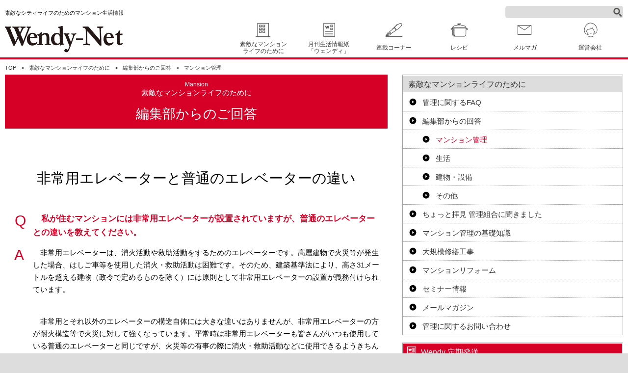

--- FILE ---
content_type: text/html; charset=UTF-8
request_url: https://wendy-net.com/mansion/answer/qa_answer01/ans12632/
body_size: 9748
content:
<!DOCTYPE HTML>
<head>
<meta charset="utf-8">
<meta http-equiv="X-UA-Compatible" content="IE=edge">
<meta name="viewport" content="width=device-width, initial-scale=1">
<title>編集部からのご回答::分譲マンションと生活に関する情報　Wendy-Net</title>
<meta name="description" content="マンション管理の基礎知識やリフォーム、大規模修繕などマンションに関する情報と生活に密着したアイデアや健康などの生活情報が満載です！">
<meta name="keywords" content="ウェンディ,Wendy,Wendy-Net,マンション管理,合人社,マンション管理,リフォーム,月刊Wendy,大規模修繕">
<meta name="robots" content="INDEX,FOLLOW">
<meta name="author" content="">
<link rel="shortcut icon" href="/img/favicon.ico">
<link rel="stylesheet" media="screen and (max-width:767px)" href="/css/sp-menu.css">
<link rel="stylesheet" media="all" href="/css/main.css">
<!-- InstanceEndEditable -->
<script type="text/javascript" async="" src="//www.googleadservices.com/pagead/conversion_async.js"></script><script type="text/javascript" async="" src="//www.googleadservices.com/pagead/conversion_async.js"></script><script type="text/javascript" src="//yjtag.yahoo.co.jp/tag?site=usD8DZU&amp;referrer=https%3A%2F%2Fwww.wendy-net.com%2Freform%2F&amp;docReferrer=https%3A%2F%2Fwww.wendy-net.com%2Fm_top.html&amp;H=2sn8myc"></script><script async="" src="//s.yjtag.jp/tag.js#site=usD8DZU"></script><script async="" src="//www.googletagmanager.com/gtm.js?id=GTM-K7JLHC"></script><script type="text/javascript" async="" src="https://ssl.google-analytics.com/ga.js"></script>
<!-- InstanceBeginEditable name="script" -->
<!-- InstanceEndEditable -->
<!--google analytics-->
<script type="text/javascript">

var _gaq = _gaq || [];
_gaq.push(['_setAccount', 'UA-9487951-9']);
_gaq.push(['_trackPageview']);

(function() {
var ga = document.createElement('script'); ga.type = 'text/javascript'; ga.async = true;
ga.src = ('https:' == document.location.protocol ? 'https://ssl' : 'http://www') + '.google-analytics.com/ga.js';
var s = document.getElementsByTagName('script')[0]; s.parentNode.insertBefore(ga, s);
})();

</script>
<!--google analytics-->
  <!-- KAIROS3タグ -->
  <script type="text/javascript">var Kairos3Tracker="gojin";</script><script type="text/javascript" charset="utf-8" src="c.k3r.jp"></script>
  <!-- KAIROS3タグ -->
<script src="https://googleads.g.doubleclick.net/pagead/viewthroughconversion/861908236/?random=1614642794211&amp;cv=9&amp;fst=1614642794211&amp;num=1&amp;guid=ON&amp;resp=GooglemKTybQhCsO&amp;u_h=902&amp;u_w=1603&amp;u_ah=862&amp;u_aw=1603&amp;u_cd=24&amp;u_his=8&amp;u_tz=540&amp;u_java=false&amp;u_nplug=3&amp;u_nmime=4&amp;gtm=2wg2h0&amp;sendb=1&amp;ig=1&amp;frm=0&amp;url=https%3A%2F%2Fwww.wendy-net.com%2Freform%2F&amp;ref=https%3A%2F%2Fwww.wendy-net.com%2Fm_top.html&amp;tiba=Mansion%20Reform%EF%BD%9C%E5%88%86%E8%AD%B2%E3%83%9E%E3%83%B3%E3%82%B7%E3%83%A7%E3%83%B3%E3%81%A8%E7%94%9F%E6%B4%BB%E3%81%AB%E9%96%A2%E3%81%99%E3%82%8B%E6%83%85%E5%A0%B1%E3%80%80Wendy-Net&amp;hn=www.googleadservices.com&amp;async=1&amp;rfmt=3&amp;fmt=4"></script>
<script src="https://googleads.g.doubleclick.net/pagead/viewthroughconversion/962251651/?random=1614642794218&amp;cv=9&amp;fst=1614642794218&amp;num=1&amp;guid=ON&amp;resp=GooglemKTybQhCsO&amp;eid=376635471&amp;u_h=902&amp;u_w=1603&amp;u_ah=862&amp;u_aw=1603&amp;u_cd=24&amp;u_his=8&amp;u_tz=540&amp;u_java=false&amp;u_nplug=3&amp;u_nmime=4&amp;gtm=2wg2h0&amp;sendb=1&amp;ig=1&amp;frm=0&amp;url=https%3A%2F%2Fwww.wendy-net.com%2Freform%2F&amp;ref=https%3A%2F%2Fwww.wendy-net.com%2Fm_top.html&amp;tiba=Mansion%20Reform%EF%BD%9C%E5%88%86%E8%AD%B2%E3%83%9E%E3%83%B3%E3%82%B7%E3%83%A7%E3%83%B3%E3%81%A8%E7%94%9F%E6%B4%BB%E3%81%AB%E9%96%A2%E3%81%99%E3%82%8B%E6%83%85%E5%A0%B1%E3%80%80Wendy-Net&amp;hn=www.googleadservices.com&amp;async=1&amp;rfmt=3&amp;fmt=4"></script><style id='global-styles-inline-css' type='text/css'>
:root{--wp--preset--aspect-ratio--square: 1;--wp--preset--aspect-ratio--4-3: 4/3;--wp--preset--aspect-ratio--3-4: 3/4;--wp--preset--aspect-ratio--3-2: 3/2;--wp--preset--aspect-ratio--2-3: 2/3;--wp--preset--aspect-ratio--16-9: 16/9;--wp--preset--aspect-ratio--9-16: 9/16;--wp--preset--color--black: #000000;--wp--preset--color--cyan-bluish-gray: #abb8c3;--wp--preset--color--white: #ffffff;--wp--preset--color--pale-pink: #f78da7;--wp--preset--color--vivid-red: #cf2e2e;--wp--preset--color--luminous-vivid-orange: #ff6900;--wp--preset--color--luminous-vivid-amber: #fcb900;--wp--preset--color--light-green-cyan: #7bdcb5;--wp--preset--color--vivid-green-cyan: #00d084;--wp--preset--color--pale-cyan-blue: #8ed1fc;--wp--preset--color--vivid-cyan-blue: #0693e3;--wp--preset--color--vivid-purple: #9b51e0;--wp--preset--gradient--vivid-cyan-blue-to-vivid-purple: linear-gradient(135deg,rgb(6,147,227) 0%,rgb(155,81,224) 100%);--wp--preset--gradient--light-green-cyan-to-vivid-green-cyan: linear-gradient(135deg,rgb(122,220,180) 0%,rgb(0,208,130) 100%);--wp--preset--gradient--luminous-vivid-amber-to-luminous-vivid-orange: linear-gradient(135deg,rgb(252,185,0) 0%,rgb(255,105,0) 100%);--wp--preset--gradient--luminous-vivid-orange-to-vivid-red: linear-gradient(135deg,rgb(255,105,0) 0%,rgb(207,46,46) 100%);--wp--preset--gradient--very-light-gray-to-cyan-bluish-gray: linear-gradient(135deg,rgb(238,238,238) 0%,rgb(169,184,195) 100%);--wp--preset--gradient--cool-to-warm-spectrum: linear-gradient(135deg,rgb(74,234,220) 0%,rgb(151,120,209) 20%,rgb(207,42,186) 40%,rgb(238,44,130) 60%,rgb(251,105,98) 80%,rgb(254,248,76) 100%);--wp--preset--gradient--blush-light-purple: linear-gradient(135deg,rgb(255,206,236) 0%,rgb(152,150,240) 100%);--wp--preset--gradient--blush-bordeaux: linear-gradient(135deg,rgb(254,205,165) 0%,rgb(254,45,45) 50%,rgb(107,0,62) 100%);--wp--preset--gradient--luminous-dusk: linear-gradient(135deg,rgb(255,203,112) 0%,rgb(199,81,192) 50%,rgb(65,88,208) 100%);--wp--preset--gradient--pale-ocean: linear-gradient(135deg,rgb(255,245,203) 0%,rgb(182,227,212) 50%,rgb(51,167,181) 100%);--wp--preset--gradient--electric-grass: linear-gradient(135deg,rgb(202,248,128) 0%,rgb(113,206,126) 100%);--wp--preset--gradient--midnight: linear-gradient(135deg,rgb(2,3,129) 0%,rgb(40,116,252) 100%);--wp--preset--font-size--small: 13px;--wp--preset--font-size--medium: 20px;--wp--preset--font-size--large: 36px;--wp--preset--font-size--x-large: 42px;--wp--preset--spacing--20: 0.44rem;--wp--preset--spacing--30: 0.67rem;--wp--preset--spacing--40: 1rem;--wp--preset--spacing--50: 1.5rem;--wp--preset--spacing--60: 2.25rem;--wp--preset--spacing--70: 3.38rem;--wp--preset--spacing--80: 5.06rem;--wp--preset--shadow--natural: 6px 6px 9px rgba(0, 0, 0, 0.2);--wp--preset--shadow--deep: 12px 12px 50px rgba(0, 0, 0, 0.4);--wp--preset--shadow--sharp: 6px 6px 0px rgba(0, 0, 0, 0.2);--wp--preset--shadow--outlined: 6px 6px 0px -3px rgb(255, 255, 255), 6px 6px rgb(0, 0, 0);--wp--preset--shadow--crisp: 6px 6px 0px rgb(0, 0, 0);}:where(.is-layout-flex){gap: 0.5em;}:where(.is-layout-grid){gap: 0.5em;}body .is-layout-flex{display: flex;}.is-layout-flex{flex-wrap: wrap;align-items: center;}.is-layout-flex > :is(*, div){margin: 0;}body .is-layout-grid{display: grid;}.is-layout-grid > :is(*, div){margin: 0;}:where(.wp-block-columns.is-layout-flex){gap: 2em;}:where(.wp-block-columns.is-layout-grid){gap: 2em;}:where(.wp-block-post-template.is-layout-flex){gap: 1.25em;}:where(.wp-block-post-template.is-layout-grid){gap: 1.25em;}.has-black-color{color: var(--wp--preset--color--black) !important;}.has-cyan-bluish-gray-color{color: var(--wp--preset--color--cyan-bluish-gray) !important;}.has-white-color{color: var(--wp--preset--color--white) !important;}.has-pale-pink-color{color: var(--wp--preset--color--pale-pink) !important;}.has-vivid-red-color{color: var(--wp--preset--color--vivid-red) !important;}.has-luminous-vivid-orange-color{color: var(--wp--preset--color--luminous-vivid-orange) !important;}.has-luminous-vivid-amber-color{color: var(--wp--preset--color--luminous-vivid-amber) !important;}.has-light-green-cyan-color{color: var(--wp--preset--color--light-green-cyan) !important;}.has-vivid-green-cyan-color{color: var(--wp--preset--color--vivid-green-cyan) !important;}.has-pale-cyan-blue-color{color: var(--wp--preset--color--pale-cyan-blue) !important;}.has-vivid-cyan-blue-color{color: var(--wp--preset--color--vivid-cyan-blue) !important;}.has-vivid-purple-color{color: var(--wp--preset--color--vivid-purple) !important;}.has-black-background-color{background-color: var(--wp--preset--color--black) !important;}.has-cyan-bluish-gray-background-color{background-color: var(--wp--preset--color--cyan-bluish-gray) !important;}.has-white-background-color{background-color: var(--wp--preset--color--white) !important;}.has-pale-pink-background-color{background-color: var(--wp--preset--color--pale-pink) !important;}.has-vivid-red-background-color{background-color: var(--wp--preset--color--vivid-red) !important;}.has-luminous-vivid-orange-background-color{background-color: var(--wp--preset--color--luminous-vivid-orange) !important;}.has-luminous-vivid-amber-background-color{background-color: var(--wp--preset--color--luminous-vivid-amber) !important;}.has-light-green-cyan-background-color{background-color: var(--wp--preset--color--light-green-cyan) !important;}.has-vivid-green-cyan-background-color{background-color: var(--wp--preset--color--vivid-green-cyan) !important;}.has-pale-cyan-blue-background-color{background-color: var(--wp--preset--color--pale-cyan-blue) !important;}.has-vivid-cyan-blue-background-color{background-color: var(--wp--preset--color--vivid-cyan-blue) !important;}.has-vivid-purple-background-color{background-color: var(--wp--preset--color--vivid-purple) !important;}.has-black-border-color{border-color: var(--wp--preset--color--black) !important;}.has-cyan-bluish-gray-border-color{border-color: var(--wp--preset--color--cyan-bluish-gray) !important;}.has-white-border-color{border-color: var(--wp--preset--color--white) !important;}.has-pale-pink-border-color{border-color: var(--wp--preset--color--pale-pink) !important;}.has-vivid-red-border-color{border-color: var(--wp--preset--color--vivid-red) !important;}.has-luminous-vivid-orange-border-color{border-color: var(--wp--preset--color--luminous-vivid-orange) !important;}.has-luminous-vivid-amber-border-color{border-color: var(--wp--preset--color--luminous-vivid-amber) !important;}.has-light-green-cyan-border-color{border-color: var(--wp--preset--color--light-green-cyan) !important;}.has-vivid-green-cyan-border-color{border-color: var(--wp--preset--color--vivid-green-cyan) !important;}.has-pale-cyan-blue-border-color{border-color: var(--wp--preset--color--pale-cyan-blue) !important;}.has-vivid-cyan-blue-border-color{border-color: var(--wp--preset--color--vivid-cyan-blue) !important;}.has-vivid-purple-border-color{border-color: var(--wp--preset--color--vivid-purple) !important;}.has-vivid-cyan-blue-to-vivid-purple-gradient-background{background: var(--wp--preset--gradient--vivid-cyan-blue-to-vivid-purple) !important;}.has-light-green-cyan-to-vivid-green-cyan-gradient-background{background: var(--wp--preset--gradient--light-green-cyan-to-vivid-green-cyan) !important;}.has-luminous-vivid-amber-to-luminous-vivid-orange-gradient-background{background: var(--wp--preset--gradient--luminous-vivid-amber-to-luminous-vivid-orange) !important;}.has-luminous-vivid-orange-to-vivid-red-gradient-background{background: var(--wp--preset--gradient--luminous-vivid-orange-to-vivid-red) !important;}.has-very-light-gray-to-cyan-bluish-gray-gradient-background{background: var(--wp--preset--gradient--very-light-gray-to-cyan-bluish-gray) !important;}.has-cool-to-warm-spectrum-gradient-background{background: var(--wp--preset--gradient--cool-to-warm-spectrum) !important;}.has-blush-light-purple-gradient-background{background: var(--wp--preset--gradient--blush-light-purple) !important;}.has-blush-bordeaux-gradient-background{background: var(--wp--preset--gradient--blush-bordeaux) !important;}.has-luminous-dusk-gradient-background{background: var(--wp--preset--gradient--luminous-dusk) !important;}.has-pale-ocean-gradient-background{background: var(--wp--preset--gradient--pale-ocean) !important;}.has-electric-grass-gradient-background{background: var(--wp--preset--gradient--electric-grass) !important;}.has-midnight-gradient-background{background: var(--wp--preset--gradient--midnight) !important;}.has-small-font-size{font-size: var(--wp--preset--font-size--small) !important;}.has-medium-font-size{font-size: var(--wp--preset--font-size--medium) !important;}.has-large-font-size{font-size: var(--wp--preset--font-size--large) !important;}.has-x-large-font-size{font-size: var(--wp--preset--font-size--x-large) !important;}
/*# sourceURL=global-styles-inline-css */
</style>
</head>
<meta name='robots' content='max-image-preview:large' />
<link rel='dns-prefetch' href='//yubinbango.github.io' />
<link rel="alternate" title="oEmbed (JSON)" type="application/json+oembed" href="https://wendy-net.com/wp-json/oembed/1.0/embed?url=https%3A%2F%2Fwendy-net.com%2Fmansion%2Fanswer%2Fqa_answer01%2Fans12632%2F" />
<link rel="alternate" title="oEmbed (XML)" type="text/xml+oembed" href="https://wendy-net.com/wp-json/oembed/1.0/embed?url=https%3A%2F%2Fwendy-net.com%2Fmansion%2Fanswer%2Fqa_answer01%2Fans12632%2F&#038;format=xml" />
<style id='wp-img-auto-sizes-contain-inline-css' type='text/css'>
img:is([sizes=auto i],[sizes^="auto," i]){contain-intrinsic-size:3000px 1500px}
/*# sourceURL=wp-img-auto-sizes-contain-inline-css */
</style>
<style id='wp-emoji-styles-inline-css' type='text/css'>

	img.wp-smiley, img.emoji {
		display: inline !important;
		border: none !important;
		box-shadow: none !important;
		height: 1em !important;
		width: 1em !important;
		margin: 0 0.07em !important;
		vertical-align: -0.1em !important;
		background: none !important;
		padding: 0 !important;
	}
/*# sourceURL=wp-emoji-styles-inline-css */
</style>
<style id='wp-block-library-inline-css' type='text/css'>
:root{--wp-block-synced-color:#7a00df;--wp-block-synced-color--rgb:122,0,223;--wp-bound-block-color:var(--wp-block-synced-color);--wp-editor-canvas-background:#ddd;--wp-admin-theme-color:#007cba;--wp-admin-theme-color--rgb:0,124,186;--wp-admin-theme-color-darker-10:#006ba1;--wp-admin-theme-color-darker-10--rgb:0,107,160.5;--wp-admin-theme-color-darker-20:#005a87;--wp-admin-theme-color-darker-20--rgb:0,90,135;--wp-admin-border-width-focus:2px}@media (min-resolution:192dpi){:root{--wp-admin-border-width-focus:1.5px}}.wp-element-button{cursor:pointer}:root .has-very-light-gray-background-color{background-color:#eee}:root .has-very-dark-gray-background-color{background-color:#313131}:root .has-very-light-gray-color{color:#eee}:root .has-very-dark-gray-color{color:#313131}:root .has-vivid-green-cyan-to-vivid-cyan-blue-gradient-background{background:linear-gradient(135deg,#00d084,#0693e3)}:root .has-purple-crush-gradient-background{background:linear-gradient(135deg,#34e2e4,#4721fb 50%,#ab1dfe)}:root .has-hazy-dawn-gradient-background{background:linear-gradient(135deg,#faaca8,#dad0ec)}:root .has-subdued-olive-gradient-background{background:linear-gradient(135deg,#fafae1,#67a671)}:root .has-atomic-cream-gradient-background{background:linear-gradient(135deg,#fdd79a,#004a59)}:root .has-nightshade-gradient-background{background:linear-gradient(135deg,#330968,#31cdcf)}:root .has-midnight-gradient-background{background:linear-gradient(135deg,#020381,#2874fc)}:root{--wp--preset--font-size--normal:16px;--wp--preset--font-size--huge:42px}.has-regular-font-size{font-size:1em}.has-larger-font-size{font-size:2.625em}.has-normal-font-size{font-size:var(--wp--preset--font-size--normal)}.has-huge-font-size{font-size:var(--wp--preset--font-size--huge)}.has-text-align-center{text-align:center}.has-text-align-left{text-align:left}.has-text-align-right{text-align:right}.has-fit-text{white-space:nowrap!important}#end-resizable-editor-section{display:none}.aligncenter{clear:both}.items-justified-left{justify-content:flex-start}.items-justified-center{justify-content:center}.items-justified-right{justify-content:flex-end}.items-justified-space-between{justify-content:space-between}.screen-reader-text{border:0;clip-path:inset(50%);height:1px;margin:-1px;overflow:hidden;padding:0;position:absolute;width:1px;word-wrap:normal!important}.screen-reader-text:focus{background-color:#ddd;clip-path:none;color:#444;display:block;font-size:1em;height:auto;left:5px;line-height:normal;padding:15px 23px 14px;text-decoration:none;top:5px;width:auto;z-index:100000}html :where(.has-border-color){border-style:solid}html :where([style*=border-top-color]){border-top-style:solid}html :where([style*=border-right-color]){border-right-style:solid}html :where([style*=border-bottom-color]){border-bottom-style:solid}html :where([style*=border-left-color]){border-left-style:solid}html :where([style*=border-width]){border-style:solid}html :where([style*=border-top-width]){border-top-style:solid}html :where([style*=border-right-width]){border-right-style:solid}html :where([style*=border-bottom-width]){border-bottom-style:solid}html :where([style*=border-left-width]){border-left-style:solid}html :where(img[class*=wp-image-]){height:auto;max-width:100%}:where(figure){margin:0 0 1em}html :where(.is-position-sticky){--wp-admin--admin-bar--position-offset:var(--wp-admin--admin-bar--height,0px)}@media screen and (max-width:600px){html :where(.is-position-sticky){--wp-admin--admin-bar--position-offset:0px}}
/*wp_block_styles_on_demand_placeholder:697e9d06cef6e*/
/*# sourceURL=wp-block-library-inline-css */
</style>
<style id='classic-theme-styles-inline-css' type='text/css'>
/*! This file is auto-generated */
.wp-block-button__link{color:#fff;background-color:#32373c;border-radius:9999px;box-shadow:none;text-decoration:none;padding:calc(.667em + 2px) calc(1.333em + 2px);font-size:1.125em}.wp-block-file__button{background:#32373c;color:#fff;text-decoration:none}
/*# sourceURL=/wp-includes/css/classic-themes.min.css */
</style>
<link rel='stylesheet' id='contact-form-7-css' href='https://wendy-net.com/wp-content/plugins/contact-form-7/includes/css/styles.css?ver=6.1.4' type='text/css' media='all' />
<link rel='stylesheet' id='contact-form-7-confirm-css' href='https://wendy-net.com/wp-content/plugins/contact-form-7-add-confirm/includes/css/styles.css?ver=5.1' type='text/css' media='all' />
<script type="text/javascript" src="https://wendy-net.com/wp-includes/js/jquery/jquery.min.js?ver=3.7.1" id="jquery-core-js"></script>
<script type="text/javascript" src="https://wendy-net.com/wp-includes/js/jquery/jquery-migrate.min.js?ver=3.4.1" id="jquery-migrate-js"></script>
<link rel="https://api.w.org/" href="https://wendy-net.com/wp-json/" /><link rel="alternate" title="JSON" type="application/json" href="https://wendy-net.com/wp-json/wp/v2/answer/12632" /><link rel="EditURI" type="application/rsd+xml" title="RSD" href="https://wendy-net.com/xmlrpc.php?rsd" />
<meta name="generator" content="WordPress 6.9" />
<link rel="canonical" href="https://wendy-net.com/mansion/answer/qa_answer01/ans12632/" />
<link rel='shortlink' href='https://wendy-net.com/?p=12632' />
<script src="/js/jquery-3.2.1.min.js"></script>
<script src="/js/sp-menu.js"></script>
<script src="/js/design.js"></script>
</head>
<!-- Google tag (gtag.js) -->
<script async src="https://www.googletagmanager.com/gtag/js?id=G-7PPJHH0XT9"></script>
<script>
  window.dataLayer = window.dataLayer || [];
  function gtag(){dataLayer.push(arguments);}
  gtag('js', new Date());

  gtag('config', 'G-7PPJHH0XT9');
</script><body class="wp-singular answer-template-default single single-answer postid-12632 wp-theme-wendy" >
<!-- Google tag (gtag.js) -->
<script async src="https://www.googletagmanager.com/gtag/js?id=G-7PPJHH0XT9"></script>
<script>
  window.dataLayer = window.dataLayer || [];
  function gtag(){dataLayer.push(arguments);}
  gtag('js', new Date());

  gtag('config', 'G-7PPJHH0XT9');
</script>

<header class="l-header">
  <div class="l-innerWrap l-innerWrap-1500 p-header">
    <h1 class="p-header_logo u-fl-l-pc u-mt-10-pc u-fw-nm">
      素敵なシティライフのためのマンション生活情報<br>
      <a href="/"><img class="u-fl-l-tab u-mt-15-tabpc" src="/img/logo.png" alt="Wendy-Net" width="240"></a>
    </h1>

    <div class="p-header_nav u-fl-r-tabpc u-ta-r u-tabpc">
      <p class="u-mb-05-pc">
          <form action="https://www.google.co.jp/search" method="get">
              <input type="hidden" name="ie" value="UTF-8">
              <input type="hidden" name="oe" value="UTF-8">
              <input type="hidden" name="hl" value="ja">
              <input type="hidden" name="domains" value="wendy-net.com">
              <input type="hidden" name="sitesearch" value="wendy-net.com">
              <p class="clearfix">
                  <input type="text" name="q" class="text c-headerSearch">
              </p>
          </form>
      </p>
      <nav>
      <ul class="p-navList p-navList-bg p-navList-bgHeadNav u-liner u-cf u-ta-c u-hvWendy">
        <li class="p-header_navLi"><a class="p-navList_liInr p-navList_liInr01 u-d-b " href="/mansion/">素敵なマンション<br>ライフのために</a></li>
        <li class="p-header_navLi"><a class="p-navList_liInr p-navList_liInr02 u-d-b " href="/wendy/">月刊生活情報紙<br>「ウェンディ」</a></li>
        <li class="p-header_navLi"><a class="p-navList_liInr p-navList_liInr03 u-d-b " href="/series/"><span class="u-lh-23e">連載コーナー</span></a></li>
        <li class="p-header_navLi"><a class="p-navList_liInr p-navList_liInr04 u-d-b " href="/recipe/"><span class="u-lh-23e">レシピ</span></a></li>
        <li class="p-header_navLi"><a class="p-navList_liInr p-navList_liInr06 u-d-b " href="/wendymail/"><span class="u-lh-23e">メルマガ</span></a></li>
        <li class="p-header_navLi"><a class="p-navList_liInr p-navList_liInr07 u-d-b " href="/aboutus/"><span class="u-lh-23e">運営会社</span></a></li>
      </ul>
      </nav>
    <!-- //p-header_nav -->
    </div>
  <!-- //l-innerWrap -->
  </div>

  <div class="sp-close" id="sp-icon"><span></span></div>

    <ul class="p-headNav-sp u-sp" id="menu">
      <li><a class="" href="/mansion/">素敵なマンションライフのために</a></li>
      <li><a class="" href="/wendy/">月刊生活情報紙「ウェンディ」</a></li>
      <li><a class="" href="/series/">連載コーナー</a></li>
      <li><a class="" href="/recipe/">レシピ</a></li>
      <li><a class="" href="/wendymail/">メルマガ</a></li>
      <li><a class="" href="/aboutus/">運営会社</a></li>
    </ul>
<!-- //l-header -->
</header>
<div class="c-breadcrumb u-mt-m01 u-mb-05 u-fz-07e u-tabpc">
  <ul class="l-innerWrap l-innerWrap-1500 u-liner u-cf">
    <li><a href="/">TOP</a></li>
    <li><a href="/mansion/">素敵なマンションライフのために</a></li>
    <li><a href="/mansion/answer/">編集部からのご回答</a></li>
    <li><a href="/mansion/answer/qa_answer01/">マンション管理</a></li>
  </ul>
  <!-- //c-breadcrumb --> 
</div>
<div class="l-innerWrap l-innerWrap-1500 u-d-fx-pc">
  <section class="l-main u-fx1-pc u-ov-h">
    <h2 class="u-pt-10 u-pb-05 u-mih-60 u-bgc-wendy u-ta-c u-lh-xs u-c-white u-fw-nm u-bxz-bb"><span class="u-fz-08e">Mansion</span><br>
      素敵なマンションライフのために</h2>
    <section>
      <h3 class="u-pt-07 u-pb-07 u-mih-40 u-bgc-wendy u-ta-c u-c-white u-fw-nm u-fz-18e u-bxz-bb">編集部からのご回答</h3>
      <section class="c-section">
        <h5 class="u-ta-c u-fw-nm u-fz-19e"><br>
          非常用エレベーターと普通のエレベーターの違い        </h5>
        <div class="p-txt p-qa p-qa-a u-mt-m16 u-pos-r">
          <div class="p-qa-q_qTxt">
            <p class="u-mb-20 u-c-wendy u-fw-b u-fz-11e c-section">
              私が住むマンションには非常用エレベーターが設置されていますが、普通のエレベーターとの違いを教えてください。            </p>
          </div>
          <div class="p-txt p-qa-a_aTxt u-pos-r">
            <p>非常用エレベーターは、消火活動や救助活動をするためのエレベーターです。高層建物で火災等が発生した場合、はしご車等を使用した消火・救助活動は困難です。そのため、建築基準法により、高さ31メートルを超える建物（政令で定めるものを除く）には原則として非常用エレベーターの設置が義務付けられています。<br>　
<p>非常用とそれ以外のエレベーターの構造自体には大きな違いはありませんが、非常用エレベーターの方が耐火構造等で火災に対して強くなっています。平常時は非常用エレベーターも皆さんがいつも使用している普通のエレベーターと同じですが、火災等の有事の際に消火・救助活動などに使用できるようきちんと稼動させるための特殊な機能が付加されており、その機能の使用には特殊な操作及び鍵が必要になるため、一般の方が避難に非常用エレベーターを使用することはできません。<br>
<p>なお、火災等の有事の際には、一般用・非常用を問わずエレベーターは使えなくなりますので、階段等の避難経路から迅速に避難してください。そのためにも日ごろから避難経路を確認しておきましょう。</p>
<p class="u-ta-r u-fz-08e">2024年3月掲載</p>          </div>
                                                                                                                                                                                                                                                                                                                                                                                                                                                                                                                                                                                                                                                                                                                                                                                                                                                                                                                                                                                                                                                                                                                                                                                                                                                                                                                                                                                                                                                                                                                                                                                                                                                                                                                                                                                                                                                                                                                                                                                                                                                                                                                                                                                                                                                                                                                                                                                                                                                                                                                                                                                                                                            <div class="faq-next">
            <a href="https://wendy-net.com/mansion/answer/qa_answer01/ans12888/">＜＜ 前の記事<br><i>マンションに自動販売機を設置したい</i></a>            <a href="/mansion/answer/qa_answer01/" class="u-ta-c">一覧に戻る</a>
            <a href="https://wendy-net.com/mansion/answer/qa_answer01/ans12568/" class="u-ta-r">次の記事 ＞＞<br><i>管理に関する重要事項の説明について</i></a>          </div>
        </div>
        
        <!-- //c-section --> 
      </section>
    </section>
    <!-- //l-main --> 
  </section>
  
  <!-- ▼右メニュー -->
  <div class="l-side">
    <section class="c-panel">
      <h2 class="c-ttl-b u-bgc-gray u-fw-nm"><a href="/mansion/">素敵なマンションライフのために</a></h2>
      <nav>
        <ul class="u-hvWendy">
          <li><a class="c-iconTxt c-iconTxt-md c-icon-arrR u-d-b u-pt-07 u-pr-10 u-pb-05" href="/mansion/faq/">管理に関するFAQ</a></li>
          <li class="c-bd-01 c-bd-dotTop c-bd-mGray"> <a class="c-iconTxt c-iconTxt-md c-icon-arrR u-d-b u-pt-07 u-pr-10 u-pb-05" href="/mansion/answer/">編集部からの回答</a>
            <ul class="u-hvWendy">
                                                        <li class="c-bd-01 c-bd-dotTop c-bd-mGray"><a class="c-iconTxt c-iconTxt-md c-iconTxt-md-inr c-icon-arrR u-d-b u-pt-07 u-pr-10 u-pb-05 is-active" href="/mansion/answer/qa_answer01">マンション管理</a></li>
                                          <li class="c-bd-01 c-bd-dotTop c-bd-mGray"><a class="c-iconTxt c-iconTxt-md c-iconTxt-md-inr c-icon-arrR u-d-b u-pt-07 u-pr-10 u-pb-05" href="/mansion/answer/qa_answer02">生活</a></li>
                                          <li class="c-bd-01 c-bd-dotTop c-bd-mGray"><a class="c-iconTxt c-iconTxt-md c-iconTxt-md-inr c-icon-arrR u-d-b u-pt-07 u-pr-10 u-pb-05" href="/mansion/answer/qa_answer03">建物・設備</a></li>
                                          <li class="c-bd-01 c-bd-dotTop c-bd-mGray"><a class="c-iconTxt c-iconTxt-md c-iconTxt-md-inr c-icon-arrR u-d-b u-pt-07 u-pr-10 u-pb-05" href="/mansion/answer/qa_answer04">その他</a></li>
                                        </ul>
          </li>
          <li class="c-bd-01 c-bd-dotTop c-bd-mGray"><a class="c-iconTxt c-iconTxt-md c-icon-arrR u-d-b u-pt-07 u-pr-10 u-pb-05" href="/mansion/interview/">ちょっと拝見 管理組合に聞きました</a></li>
          <li class="c-bd-01 c-bd-dotTop c-bd-mGray"><a class="c-iconTxt c-iconTxt-md c-icon-arrR u-d-b u-pt-07 u-pr-10 u-pb-05" href="/mansion/management/">マンション管理の基礎知識</a></li>
          <li class="c-bd-01 c-bd-dotTop c-bd-mGray"><a class="c-iconTxt c-iconTxt-md c-icon-arrR u-d-b u-pt-07 u-pr-10 u-pb-05" href="/mansion/repair/">大規模修繕工事</a></li>
          <li class="c-bd-01 c-bd-dotTop c-bd-mGray"><a class="c-iconTxt c-iconTxt-md c-icon-arrR u-d-b u-pt-07 u-pr-10 u-pb-05" href="/mansion/reform/">マンションリフォーム</a></li>
          <li class="c-bd-01 c-bd-dotTop c-bd-mGray"><a class="c-iconTxt c-iconTxt-md c-icon-arrR u-d-b u-pt-07 u-pr-10 u-pb-05" href="/mansion/seminar/">セミナー情報</a></li>
          <li class="c-bd-01 c-bd-dotTop c-bd-mGray"><a class="c-iconTxt c-iconTxt-md c-icon-arrR u-d-b u-pt-07 u-pr-10 u-pb-05" href="/wendymail/">メールマガジン</a></li>
          <li class="c-bd-01 c-bd-dotTop c-bd-mGray"><a class="c-iconTxt c-iconTxt-md c-icon-arrR u-d-b u-pt-07 u-pr-10 u-pb-05" href="/contactform/faq-mansion/">管理に関するお問い合わせ</a></li>
        </ul>
      </nav>
    </section>
        <section class="c-panel">
      <h2 class="c-ttl-b u-bgc-wendy c-ttlIcon c-ttlIcon-md c-ttlIcon-01 u-c-white u-fw-nm">Wendy 定期発送</h2>

      <section class="u-p-10">
        <h3 class="u-fw-nm u-fz-12e">110万部発行 マンション生活情報フリーペーパー</h3>

        <p class="u-fz-09e">Wendyは分譲マンションを対象としたフリーペーパー（無料紙）です。<br>
        定期発送をお申込みいただくと、1年間、ご自宅のポストに毎月無料でお届けします。</p>

  <p class="u-mt-05 u-ta-c">

<a class="c-btn c-btn-md u-miw-11e u-ta-c u-bgc-wendy u-c-white u-fz-09e" target="_blank" href="https://gojin.f-form.com/WendyHPteikihaxtusou" rel="noopener">定期発送のお申込み</a></p>

      </section>
    </section>


    <section class="c-panel u-pos-r">
      <a class="u-d-b u-p-05 u-c-green" href="/mansion/seminar/">
        <h2 class="c-ttl-b c-ttlIcon c-ttlIcon-03 u-mt-03 u-lh-sm u-fw-nm u-fz-12e">マンション管理セミナー情報</h2>
      </a>
    </section>

    <section class="c-panel">
      <h2 class="c-ttl-b u-bgc-orange c-ttlIcon c-ttlIcon-md c-ttlIcon-02 u-c-white u-fw-nm">お問い合わせ</h2>

      <div class="u-p-10">
        <p class="u-fz-09e">月刊ウェンディに関すること、マンション管理に関するお問い合わせはこちらから</p>

        <p class="u-mt-05 u-ta-c"><a class="c-btn c-btn-md u-miw-11e u-ta-c u-bgc-orange u-c-white u-fz-09e" href="/contactform/">お問い合わせ</a></p>
      </div>
    </section>
      
    <section class="c-panel">
      <h2 class="c-ttl-b u-bgc-gray u-fw-nm">関連リンク</h2>
      
      <ul class="u-fz-12e">
        <li>
        <a class="c-iconTxt c-iconTxt-md c-icon-arrR u-d-b u-pt-05 u-pr-10 u-pb-05" href="https://www.gojin.co.jp/" target="_blank">
          <span class="u-fz-07e">分譲マンション総合管理業 建築コンサルタント</span><br>
          合人社計画研究所
        </a>
        </li>
        
        <li class="c-bd-01 c-bd-dotTop c-bd-mGray">
        <a class="c-iconTxt c-iconTxt-md c-icon-arrR u-d-b u-pt-05 u-pr-10 u-pb-05" href="https://www.kumiai-oshirase.net/" target="_blank">
          <span class="u-mr-10 u-fz-07e">マンション管理組合</span>お知らせネット<br>
          <span class="u-fz-06e">管理費等のお知らせ・月間管理報告書記載情報等のインターネット閲覧サービス</span>
        </a>
        </li>
        
        <li class="c-bd-01 c-bd-dotTop c-bd-mGray">
        <a class="c-iconTxt c-iconTxt-md c-icon-arrR u-d-b u-pt-05 u-pr-10 u-pb-05" href="https://www.caffeponte.com/" target="_blank">
          <span class="u-fz-08e">本格イタリアンが味わえるお店 カフェポンテ</span><br>
          <img src="/img/logo-caffePonte.jpg" width="180" alt="カフェポンテロゴ画像">
        </a>
        </li>
      </ul>
    </section>
    <!-- //l-side --> 
  </div>
  <!-- ▲右メニュー --> 
  
  <!-- //l-innerWrap --> 
</div>
</div>
<footer class="l-footer u-bgc-gray">
  <div class="l-innerWrap l-innerWrap-1500">
    <p class="u-fl-l"><img src="/img/logo-foot.png" alt="合人社計画研究所" width="200"></p>
    
    <div class="u-fl-r">
      <ul class="c-linerLink c-linerLink-md u-liner u-cf">
        <li><a href="/">TOP</a></li>
        <li><a href="https://www.gojin.co.jp/" target="_blank">合人社計画研究所</a></li>
        <li><a href="/sitemap/">サイトマップ</a></li>
      </ul>
      
      <p class="u-mt-10 u-ta-r u-fz-09e">Copyright (C) Wendy All Rights Reserved.</p>
    <!-- //u-fl-r -->
    </div>
  <!-- //l-innerWrap -->
  </div>
<!-- //l-footer -->
</footer>

<a href="#" class="p-pageTop" id="js-pageTop"><span>TOP</span></a>

<!--システム・プラグイン用-->
<script type="speculationrules">
{"prefetch":[{"source":"document","where":{"and":[{"href_matches":"/*"},{"not":{"href_matches":["/wp-*.php","/wp-admin/*","/wp-content/uploads/*","/wp-content/*","/wp-content/plugins/*","/wp-content/themes/wendy/*","/*\\?(.+)"]}},{"not":{"selector_matches":"a[rel~=\"nofollow\"]"}},{"not":{"selector_matches":".no-prefetch, .no-prefetch a"}}]},"eagerness":"conservative"}]}
</script>
<script type="text/javascript" src="https://yubinbango.github.io/yubinbango/yubinbango.js" id="yubinbango-js"></script>
<script type="text/javascript" src="https://wendy-net.com/wp-includes/js/dist/hooks.min.js?ver=dd5603f07f9220ed27f1" id="wp-hooks-js"></script>
<script type="text/javascript" src="https://wendy-net.com/wp-includes/js/dist/i18n.min.js?ver=c26c3dc7bed366793375" id="wp-i18n-js"></script>
<script type="text/javascript" id="wp-i18n-js-after">
/* <![CDATA[ */
wp.i18n.setLocaleData( { 'text direction\u0004ltr': [ 'ltr' ] } );
wp.i18n.setLocaleData( { 'text direction\u0004ltr': [ 'ltr' ] } );
//# sourceURL=wp-i18n-js-after
/* ]]> */
</script>
<script type="text/javascript" src="https://wendy-net.com/wp-content/plugins/contact-form-7/includes/swv/js/index.js?ver=6.1.4" id="swv-js"></script>
<script type="text/javascript" id="contact-form-7-js-translations">
/* <![CDATA[ */
( function( domain, translations ) {
	var localeData = translations.locale_data[ domain ] || translations.locale_data.messages;
	localeData[""].domain = domain;
	wp.i18n.setLocaleData( localeData, domain );
} )( "contact-form-7", {"translation-revision-date":"2025-11-30 08:12:23+0000","generator":"GlotPress\/4.0.3","domain":"messages","locale_data":{"messages":{"":{"domain":"messages","plural-forms":"nplurals=1; plural=0;","lang":"ja_JP"},"This contact form is placed in the wrong place.":["\u3053\u306e\u30b3\u30f3\u30bf\u30af\u30c8\u30d5\u30a9\u30fc\u30e0\u306f\u9593\u9055\u3063\u305f\u4f4d\u7f6e\u306b\u7f6e\u304b\u308c\u3066\u3044\u307e\u3059\u3002"],"Error:":["\u30a8\u30e9\u30fc:"]}},"comment":{"reference":"includes\/js\/index.js"}} );
//# sourceURL=contact-form-7-js-translations
/* ]]> */
</script>
<script type="text/javascript" id="contact-form-7-js-before">
/* <![CDATA[ */
var wpcf7 = {
    "api": {
        "root": "https:\/\/wendy-net.com\/wp-json\/",
        "namespace": "contact-form-7\/v1"
    }
};
//# sourceURL=contact-form-7-js-before
/* ]]> */
</script>
<script type="text/javascript" src="https://wendy-net.com/wp-content/plugins/contact-form-7/includes/js/index.js?ver=6.1.4" id="contact-form-7-js"></script>
<script type="text/javascript" src="https://wendy-net.com/wp-includes/js/jquery/jquery.form.min.js?ver=4.3.0" id="jquery-form-js"></script>
<script type="text/javascript" src="https://wendy-net.com/wp-content/plugins/contact-form-7-add-confirm/includes/js/scripts.js?ver=5.1" id="contact-form-7-confirm-js"></script>
<script id="wp-emoji-settings" type="application/json">
{"baseUrl":"https://s.w.org/images/core/emoji/17.0.2/72x72/","ext":".png","svgUrl":"https://s.w.org/images/core/emoji/17.0.2/svg/","svgExt":".svg","source":{"concatemoji":"https://wendy-net.com/wp-includes/js/wp-emoji-release.min.js?ver=6.9"}}
</script>
<script type="module">
/* <![CDATA[ */
/*! This file is auto-generated */
const a=JSON.parse(document.getElementById("wp-emoji-settings").textContent),o=(window._wpemojiSettings=a,"wpEmojiSettingsSupports"),s=["flag","emoji"];function i(e){try{var t={supportTests:e,timestamp:(new Date).valueOf()};sessionStorage.setItem(o,JSON.stringify(t))}catch(e){}}function c(e,t,n){e.clearRect(0,0,e.canvas.width,e.canvas.height),e.fillText(t,0,0);t=new Uint32Array(e.getImageData(0,0,e.canvas.width,e.canvas.height).data);e.clearRect(0,0,e.canvas.width,e.canvas.height),e.fillText(n,0,0);const a=new Uint32Array(e.getImageData(0,0,e.canvas.width,e.canvas.height).data);return t.every((e,t)=>e===a[t])}function p(e,t){e.clearRect(0,0,e.canvas.width,e.canvas.height),e.fillText(t,0,0);var n=e.getImageData(16,16,1,1);for(let e=0;e<n.data.length;e++)if(0!==n.data[e])return!1;return!0}function u(e,t,n,a){switch(t){case"flag":return n(e,"\ud83c\udff3\ufe0f\u200d\u26a7\ufe0f","\ud83c\udff3\ufe0f\u200b\u26a7\ufe0f")?!1:!n(e,"\ud83c\udde8\ud83c\uddf6","\ud83c\udde8\u200b\ud83c\uddf6")&&!n(e,"\ud83c\udff4\udb40\udc67\udb40\udc62\udb40\udc65\udb40\udc6e\udb40\udc67\udb40\udc7f","\ud83c\udff4\u200b\udb40\udc67\u200b\udb40\udc62\u200b\udb40\udc65\u200b\udb40\udc6e\u200b\udb40\udc67\u200b\udb40\udc7f");case"emoji":return!a(e,"\ud83e\u1fac8")}return!1}function f(e,t,n,a){let r;const o=(r="undefined"!=typeof WorkerGlobalScope&&self instanceof WorkerGlobalScope?new OffscreenCanvas(300,150):document.createElement("canvas")).getContext("2d",{willReadFrequently:!0}),s=(o.textBaseline="top",o.font="600 32px Arial",{});return e.forEach(e=>{s[e]=t(o,e,n,a)}),s}function r(e){var t=document.createElement("script");t.src=e,t.defer=!0,document.head.appendChild(t)}a.supports={everything:!0,everythingExceptFlag:!0},new Promise(t=>{let n=function(){try{var e=JSON.parse(sessionStorage.getItem(o));if("object"==typeof e&&"number"==typeof e.timestamp&&(new Date).valueOf()<e.timestamp+604800&&"object"==typeof e.supportTests)return e.supportTests}catch(e){}return null}();if(!n){if("undefined"!=typeof Worker&&"undefined"!=typeof OffscreenCanvas&&"undefined"!=typeof URL&&URL.createObjectURL&&"undefined"!=typeof Blob)try{var e="postMessage("+f.toString()+"("+[JSON.stringify(s),u.toString(),c.toString(),p.toString()].join(",")+"));",a=new Blob([e],{type:"text/javascript"});const r=new Worker(URL.createObjectURL(a),{name:"wpTestEmojiSupports"});return void(r.onmessage=e=>{i(n=e.data),r.terminate(),t(n)})}catch(e){}i(n=f(s,u,c,p))}t(n)}).then(e=>{for(const n in e)a.supports[n]=e[n],a.supports.everything=a.supports.everything&&a.supports[n],"flag"!==n&&(a.supports.everythingExceptFlag=a.supports.everythingExceptFlag&&a.supports[n]);var t;a.supports.everythingExceptFlag=a.supports.everythingExceptFlag&&!a.supports.flag,a.supports.everything||((t=a.source||{}).concatemoji?r(t.concatemoji):t.wpemoji&&t.twemoji&&(r(t.twemoji),r(t.wpemoji)))});
//# sourceURL=https://wendy-net.com/wp-includes/js/wp-emoji-loader.min.js
/* ]]> */
</script>
</body>
</html>

--- FILE ---
content_type: text/html; charset=UTF-8
request_url: https://wendy-net.com/mansion/answer/qa_answer01/ans12632/c.k3r.jp
body_size: 10904
content:
<!DOCTYPE HTML>
<head>
<meta charset="utf-8">
<meta http-equiv="X-UA-Compatible" content="IE=edge">
<meta name="viewport" content="width=device-width, initial-scale=1">
<title>分譲マンションと生活に関する情報　Wendy-Net</title>
<meta name="description" content="マンション管理の基礎知識やリフォーム、大規模修繕などマンションに関する情報と生活に密着したアイデアや健康などの生活情報が満載です！">
<meta name="keywords" content="ウェンディ,Wendy,Wendy-Net,マンション管理,合人社,マンション管理,リフォーム,月刊Wendy,大規模修繕">
<meta name="robots" content="INDEX,FOLLOW">
<meta name="author" content="">
<link rel="shortcut icon" href="/img/favicon.ico">
<link rel="stylesheet" media="screen and (max-width:767px)" href="/css/sp-menu.css">
<link rel="stylesheet" media="all" href="/css/main.css">
<!-- InstanceEndEditable -->
<script type="text/javascript" async="" src="//www.googleadservices.com/pagead/conversion_async.js"></script><script type="text/javascript" async="" src="//www.googleadservices.com/pagead/conversion_async.js"></script><script type="text/javascript" src="//yjtag.yahoo.co.jp/tag?site=usD8DZU&amp;referrer=https%3A%2F%2Fwww.wendy-net.com%2Freform%2F&amp;docReferrer=https%3A%2F%2Fwww.wendy-net.com%2Fm_top.html&amp;H=2sn8myc"></script><script async="" src="//s.yjtag.jp/tag.js#site=usD8DZU"></script><script async="" src="//www.googletagmanager.com/gtm.js?id=GTM-K7JLHC"></script><script type="text/javascript" async="" src="https://ssl.google-analytics.com/ga.js"></script>
<!-- InstanceBeginEditable name="script" -->
<!-- InstanceEndEditable -->
<!--google analytics-->
<script type="text/javascript">

var _gaq = _gaq || [];
_gaq.push(['_setAccount', 'UA-9487951-9']);
_gaq.push(['_trackPageview']);

(function() {
var ga = document.createElement('script'); ga.type = 'text/javascript'; ga.async = true;
ga.src = ('https:' == document.location.protocol ? 'https://ssl' : 'http://www') + '.google-analytics.com/ga.js';
var s = document.getElementsByTagName('script')[0]; s.parentNode.insertBefore(ga, s);
})();

</script>
<!--google analytics-->
  <!-- KAIROS3タグ -->
  <script type="text/javascript">var Kairos3Tracker="gojin";</script><script type="text/javascript" charset="utf-8" src="c.k3r.jp"></script>
  <!-- KAIROS3タグ -->
<script src="https://googleads.g.doubleclick.net/pagead/viewthroughconversion/861908236/?random=1614642794211&amp;cv=9&amp;fst=1614642794211&amp;num=1&amp;guid=ON&amp;resp=GooglemKTybQhCsO&amp;u_h=902&amp;u_w=1603&amp;u_ah=862&amp;u_aw=1603&amp;u_cd=24&amp;u_his=8&amp;u_tz=540&amp;u_java=false&amp;u_nplug=3&amp;u_nmime=4&amp;gtm=2wg2h0&amp;sendb=1&amp;ig=1&amp;frm=0&amp;url=https%3A%2F%2Fwww.wendy-net.com%2Freform%2F&amp;ref=https%3A%2F%2Fwww.wendy-net.com%2Fm_top.html&amp;tiba=Mansion%20Reform%EF%BD%9C%E5%88%86%E8%AD%B2%E3%83%9E%E3%83%B3%E3%82%B7%E3%83%A7%E3%83%B3%E3%81%A8%E7%94%9F%E6%B4%BB%E3%81%AB%E9%96%A2%E3%81%99%E3%82%8B%E6%83%85%E5%A0%B1%E3%80%80Wendy-Net&amp;hn=www.googleadservices.com&amp;async=1&amp;rfmt=3&amp;fmt=4"></script>
<script src="https://googleads.g.doubleclick.net/pagead/viewthroughconversion/962251651/?random=1614642794218&amp;cv=9&amp;fst=1614642794218&amp;num=1&amp;guid=ON&amp;resp=GooglemKTybQhCsO&amp;eid=376635471&amp;u_h=902&amp;u_w=1603&amp;u_ah=862&amp;u_aw=1603&amp;u_cd=24&amp;u_his=8&amp;u_tz=540&amp;u_java=false&amp;u_nplug=3&amp;u_nmime=4&amp;gtm=2wg2h0&amp;sendb=1&amp;ig=1&amp;frm=0&amp;url=https%3A%2F%2Fwww.wendy-net.com%2Freform%2F&amp;ref=https%3A%2F%2Fwww.wendy-net.com%2Fm_top.html&amp;tiba=Mansion%20Reform%EF%BD%9C%E5%88%86%E8%AD%B2%E3%83%9E%E3%83%B3%E3%82%B7%E3%83%A7%E3%83%B3%E3%81%A8%E7%94%9F%E6%B4%BB%E3%81%AB%E9%96%A2%E3%81%99%E3%82%8B%E6%83%85%E5%A0%B1%E3%80%80Wendy-Net&amp;hn=www.googleadservices.com&amp;async=1&amp;rfmt=3&amp;fmt=4"></script><style id='global-styles-inline-css' type='text/css'>
:root{--wp--preset--aspect-ratio--square: 1;--wp--preset--aspect-ratio--4-3: 4/3;--wp--preset--aspect-ratio--3-4: 3/4;--wp--preset--aspect-ratio--3-2: 3/2;--wp--preset--aspect-ratio--2-3: 2/3;--wp--preset--aspect-ratio--16-9: 16/9;--wp--preset--aspect-ratio--9-16: 9/16;--wp--preset--color--black: #000000;--wp--preset--color--cyan-bluish-gray: #abb8c3;--wp--preset--color--white: #ffffff;--wp--preset--color--pale-pink: #f78da7;--wp--preset--color--vivid-red: #cf2e2e;--wp--preset--color--luminous-vivid-orange: #ff6900;--wp--preset--color--luminous-vivid-amber: #fcb900;--wp--preset--color--light-green-cyan: #7bdcb5;--wp--preset--color--vivid-green-cyan: #00d084;--wp--preset--color--pale-cyan-blue: #8ed1fc;--wp--preset--color--vivid-cyan-blue: #0693e3;--wp--preset--color--vivid-purple: #9b51e0;--wp--preset--gradient--vivid-cyan-blue-to-vivid-purple: linear-gradient(135deg,rgb(6,147,227) 0%,rgb(155,81,224) 100%);--wp--preset--gradient--light-green-cyan-to-vivid-green-cyan: linear-gradient(135deg,rgb(122,220,180) 0%,rgb(0,208,130) 100%);--wp--preset--gradient--luminous-vivid-amber-to-luminous-vivid-orange: linear-gradient(135deg,rgb(252,185,0) 0%,rgb(255,105,0) 100%);--wp--preset--gradient--luminous-vivid-orange-to-vivid-red: linear-gradient(135deg,rgb(255,105,0) 0%,rgb(207,46,46) 100%);--wp--preset--gradient--very-light-gray-to-cyan-bluish-gray: linear-gradient(135deg,rgb(238,238,238) 0%,rgb(169,184,195) 100%);--wp--preset--gradient--cool-to-warm-spectrum: linear-gradient(135deg,rgb(74,234,220) 0%,rgb(151,120,209) 20%,rgb(207,42,186) 40%,rgb(238,44,130) 60%,rgb(251,105,98) 80%,rgb(254,248,76) 100%);--wp--preset--gradient--blush-light-purple: linear-gradient(135deg,rgb(255,206,236) 0%,rgb(152,150,240) 100%);--wp--preset--gradient--blush-bordeaux: linear-gradient(135deg,rgb(254,205,165) 0%,rgb(254,45,45) 50%,rgb(107,0,62) 100%);--wp--preset--gradient--luminous-dusk: linear-gradient(135deg,rgb(255,203,112) 0%,rgb(199,81,192) 50%,rgb(65,88,208) 100%);--wp--preset--gradient--pale-ocean: linear-gradient(135deg,rgb(255,245,203) 0%,rgb(182,227,212) 50%,rgb(51,167,181) 100%);--wp--preset--gradient--electric-grass: linear-gradient(135deg,rgb(202,248,128) 0%,rgb(113,206,126) 100%);--wp--preset--gradient--midnight: linear-gradient(135deg,rgb(2,3,129) 0%,rgb(40,116,252) 100%);--wp--preset--font-size--small: 13px;--wp--preset--font-size--medium: 20px;--wp--preset--font-size--large: 36px;--wp--preset--font-size--x-large: 42px;--wp--preset--spacing--20: 0.44rem;--wp--preset--spacing--30: 0.67rem;--wp--preset--spacing--40: 1rem;--wp--preset--spacing--50: 1.5rem;--wp--preset--spacing--60: 2.25rem;--wp--preset--spacing--70: 3.38rem;--wp--preset--spacing--80: 5.06rem;--wp--preset--shadow--natural: 6px 6px 9px rgba(0, 0, 0, 0.2);--wp--preset--shadow--deep: 12px 12px 50px rgba(0, 0, 0, 0.4);--wp--preset--shadow--sharp: 6px 6px 0px rgba(0, 0, 0, 0.2);--wp--preset--shadow--outlined: 6px 6px 0px -3px rgb(255, 255, 255), 6px 6px rgb(0, 0, 0);--wp--preset--shadow--crisp: 6px 6px 0px rgb(0, 0, 0);}:where(.is-layout-flex){gap: 0.5em;}:where(.is-layout-grid){gap: 0.5em;}body .is-layout-flex{display: flex;}.is-layout-flex{flex-wrap: wrap;align-items: center;}.is-layout-flex > :is(*, div){margin: 0;}body .is-layout-grid{display: grid;}.is-layout-grid > :is(*, div){margin: 0;}:where(.wp-block-columns.is-layout-flex){gap: 2em;}:where(.wp-block-columns.is-layout-grid){gap: 2em;}:where(.wp-block-post-template.is-layout-flex){gap: 1.25em;}:where(.wp-block-post-template.is-layout-grid){gap: 1.25em;}.has-black-color{color: var(--wp--preset--color--black) !important;}.has-cyan-bluish-gray-color{color: var(--wp--preset--color--cyan-bluish-gray) !important;}.has-white-color{color: var(--wp--preset--color--white) !important;}.has-pale-pink-color{color: var(--wp--preset--color--pale-pink) !important;}.has-vivid-red-color{color: var(--wp--preset--color--vivid-red) !important;}.has-luminous-vivid-orange-color{color: var(--wp--preset--color--luminous-vivid-orange) !important;}.has-luminous-vivid-amber-color{color: var(--wp--preset--color--luminous-vivid-amber) !important;}.has-light-green-cyan-color{color: var(--wp--preset--color--light-green-cyan) !important;}.has-vivid-green-cyan-color{color: var(--wp--preset--color--vivid-green-cyan) !important;}.has-pale-cyan-blue-color{color: var(--wp--preset--color--pale-cyan-blue) !important;}.has-vivid-cyan-blue-color{color: var(--wp--preset--color--vivid-cyan-blue) !important;}.has-vivid-purple-color{color: var(--wp--preset--color--vivid-purple) !important;}.has-black-background-color{background-color: var(--wp--preset--color--black) !important;}.has-cyan-bluish-gray-background-color{background-color: var(--wp--preset--color--cyan-bluish-gray) !important;}.has-white-background-color{background-color: var(--wp--preset--color--white) !important;}.has-pale-pink-background-color{background-color: var(--wp--preset--color--pale-pink) !important;}.has-vivid-red-background-color{background-color: var(--wp--preset--color--vivid-red) !important;}.has-luminous-vivid-orange-background-color{background-color: var(--wp--preset--color--luminous-vivid-orange) !important;}.has-luminous-vivid-amber-background-color{background-color: var(--wp--preset--color--luminous-vivid-amber) !important;}.has-light-green-cyan-background-color{background-color: var(--wp--preset--color--light-green-cyan) !important;}.has-vivid-green-cyan-background-color{background-color: var(--wp--preset--color--vivid-green-cyan) !important;}.has-pale-cyan-blue-background-color{background-color: var(--wp--preset--color--pale-cyan-blue) !important;}.has-vivid-cyan-blue-background-color{background-color: var(--wp--preset--color--vivid-cyan-blue) !important;}.has-vivid-purple-background-color{background-color: var(--wp--preset--color--vivid-purple) !important;}.has-black-border-color{border-color: var(--wp--preset--color--black) !important;}.has-cyan-bluish-gray-border-color{border-color: var(--wp--preset--color--cyan-bluish-gray) !important;}.has-white-border-color{border-color: var(--wp--preset--color--white) !important;}.has-pale-pink-border-color{border-color: var(--wp--preset--color--pale-pink) !important;}.has-vivid-red-border-color{border-color: var(--wp--preset--color--vivid-red) !important;}.has-luminous-vivid-orange-border-color{border-color: var(--wp--preset--color--luminous-vivid-orange) !important;}.has-luminous-vivid-amber-border-color{border-color: var(--wp--preset--color--luminous-vivid-amber) !important;}.has-light-green-cyan-border-color{border-color: var(--wp--preset--color--light-green-cyan) !important;}.has-vivid-green-cyan-border-color{border-color: var(--wp--preset--color--vivid-green-cyan) !important;}.has-pale-cyan-blue-border-color{border-color: var(--wp--preset--color--pale-cyan-blue) !important;}.has-vivid-cyan-blue-border-color{border-color: var(--wp--preset--color--vivid-cyan-blue) !important;}.has-vivid-purple-border-color{border-color: var(--wp--preset--color--vivid-purple) !important;}.has-vivid-cyan-blue-to-vivid-purple-gradient-background{background: var(--wp--preset--gradient--vivid-cyan-blue-to-vivid-purple) !important;}.has-light-green-cyan-to-vivid-green-cyan-gradient-background{background: var(--wp--preset--gradient--light-green-cyan-to-vivid-green-cyan) !important;}.has-luminous-vivid-amber-to-luminous-vivid-orange-gradient-background{background: var(--wp--preset--gradient--luminous-vivid-amber-to-luminous-vivid-orange) !important;}.has-luminous-vivid-orange-to-vivid-red-gradient-background{background: var(--wp--preset--gradient--luminous-vivid-orange-to-vivid-red) !important;}.has-very-light-gray-to-cyan-bluish-gray-gradient-background{background: var(--wp--preset--gradient--very-light-gray-to-cyan-bluish-gray) !important;}.has-cool-to-warm-spectrum-gradient-background{background: var(--wp--preset--gradient--cool-to-warm-spectrum) !important;}.has-blush-light-purple-gradient-background{background: var(--wp--preset--gradient--blush-light-purple) !important;}.has-blush-bordeaux-gradient-background{background: var(--wp--preset--gradient--blush-bordeaux) !important;}.has-luminous-dusk-gradient-background{background: var(--wp--preset--gradient--luminous-dusk) !important;}.has-pale-ocean-gradient-background{background: var(--wp--preset--gradient--pale-ocean) !important;}.has-electric-grass-gradient-background{background: var(--wp--preset--gradient--electric-grass) !important;}.has-midnight-gradient-background{background: var(--wp--preset--gradient--midnight) !important;}.has-small-font-size{font-size: var(--wp--preset--font-size--small) !important;}.has-medium-font-size{font-size: var(--wp--preset--font-size--medium) !important;}.has-large-font-size{font-size: var(--wp--preset--font-size--large) !important;}.has-x-large-font-size{font-size: var(--wp--preset--font-size--x-large) !important;}
/*# sourceURL=global-styles-inline-css */
</style>
</head>
<meta name='robots' content='max-image-preview:large' />
<link rel='dns-prefetch' href='//yubinbango.github.io' />
<link rel="alternate" title="oEmbed (JSON)" type="application/json+oembed" href="https://wendy-net.com/wp-json/oembed/1.0/embed?url=https%3A%2F%2Fwendy-net.com%2F" />
<link rel="alternate" title="oEmbed (XML)" type="text/xml+oembed" href="https://wendy-net.com/wp-json/oembed/1.0/embed?url=https%3A%2F%2Fwendy-net.com%2F&#038;format=xml" />
<style id='wp-img-auto-sizes-contain-inline-css' type='text/css'>
img:is([sizes=auto i],[sizes^="auto," i]){contain-intrinsic-size:3000px 1500px}
/*# sourceURL=wp-img-auto-sizes-contain-inline-css */
</style>
<style id='wp-emoji-styles-inline-css' type='text/css'>

	img.wp-smiley, img.emoji {
		display: inline !important;
		border: none !important;
		box-shadow: none !important;
		height: 1em !important;
		width: 1em !important;
		margin: 0 0.07em !important;
		vertical-align: -0.1em !important;
		background: none !important;
		padding: 0 !important;
	}
/*# sourceURL=wp-emoji-styles-inline-css */
</style>
<style id='wp-block-library-inline-css' type='text/css'>
:root{--wp-block-synced-color:#7a00df;--wp-block-synced-color--rgb:122,0,223;--wp-bound-block-color:var(--wp-block-synced-color);--wp-editor-canvas-background:#ddd;--wp-admin-theme-color:#007cba;--wp-admin-theme-color--rgb:0,124,186;--wp-admin-theme-color-darker-10:#006ba1;--wp-admin-theme-color-darker-10--rgb:0,107,160.5;--wp-admin-theme-color-darker-20:#005a87;--wp-admin-theme-color-darker-20--rgb:0,90,135;--wp-admin-border-width-focus:2px}@media (min-resolution:192dpi){:root{--wp-admin-border-width-focus:1.5px}}.wp-element-button{cursor:pointer}:root .has-very-light-gray-background-color{background-color:#eee}:root .has-very-dark-gray-background-color{background-color:#313131}:root .has-very-light-gray-color{color:#eee}:root .has-very-dark-gray-color{color:#313131}:root .has-vivid-green-cyan-to-vivid-cyan-blue-gradient-background{background:linear-gradient(135deg,#00d084,#0693e3)}:root .has-purple-crush-gradient-background{background:linear-gradient(135deg,#34e2e4,#4721fb 50%,#ab1dfe)}:root .has-hazy-dawn-gradient-background{background:linear-gradient(135deg,#faaca8,#dad0ec)}:root .has-subdued-olive-gradient-background{background:linear-gradient(135deg,#fafae1,#67a671)}:root .has-atomic-cream-gradient-background{background:linear-gradient(135deg,#fdd79a,#004a59)}:root .has-nightshade-gradient-background{background:linear-gradient(135deg,#330968,#31cdcf)}:root .has-midnight-gradient-background{background:linear-gradient(135deg,#020381,#2874fc)}:root{--wp--preset--font-size--normal:16px;--wp--preset--font-size--huge:42px}.has-regular-font-size{font-size:1em}.has-larger-font-size{font-size:2.625em}.has-normal-font-size{font-size:var(--wp--preset--font-size--normal)}.has-huge-font-size{font-size:var(--wp--preset--font-size--huge)}.has-text-align-center{text-align:center}.has-text-align-left{text-align:left}.has-text-align-right{text-align:right}.has-fit-text{white-space:nowrap!important}#end-resizable-editor-section{display:none}.aligncenter{clear:both}.items-justified-left{justify-content:flex-start}.items-justified-center{justify-content:center}.items-justified-right{justify-content:flex-end}.items-justified-space-between{justify-content:space-between}.screen-reader-text{border:0;clip-path:inset(50%);height:1px;margin:-1px;overflow:hidden;padding:0;position:absolute;width:1px;word-wrap:normal!important}.screen-reader-text:focus{background-color:#ddd;clip-path:none;color:#444;display:block;font-size:1em;height:auto;left:5px;line-height:normal;padding:15px 23px 14px;text-decoration:none;top:5px;width:auto;z-index:100000}html :where(.has-border-color){border-style:solid}html :where([style*=border-top-color]){border-top-style:solid}html :where([style*=border-right-color]){border-right-style:solid}html :where([style*=border-bottom-color]){border-bottom-style:solid}html :where([style*=border-left-color]){border-left-style:solid}html :where([style*=border-width]){border-style:solid}html :where([style*=border-top-width]){border-top-style:solid}html :where([style*=border-right-width]){border-right-style:solid}html :where([style*=border-bottom-width]){border-bottom-style:solid}html :where([style*=border-left-width]){border-left-style:solid}html :where(img[class*=wp-image-]){height:auto;max-width:100%}:where(figure){margin:0 0 1em}html :where(.is-position-sticky){--wp-admin--admin-bar--position-offset:var(--wp-admin--admin-bar--height,0px)}@media screen and (max-width:600px){html :where(.is-position-sticky){--wp-admin--admin-bar--position-offset:0px}}
/*wp_block_styles_on_demand_placeholder:697e9d079241d*/
/*# sourceURL=wp-block-library-inline-css */
</style>
<style id='classic-theme-styles-inline-css' type='text/css'>
/*! This file is auto-generated */
.wp-block-button__link{color:#fff;background-color:#32373c;border-radius:9999px;box-shadow:none;text-decoration:none;padding:calc(.667em + 2px) calc(1.333em + 2px);font-size:1.125em}.wp-block-file__button{background:#32373c;color:#fff;text-decoration:none}
/*# sourceURL=/wp-includes/css/classic-themes.min.css */
</style>
<link rel='stylesheet' id='contact-form-7-css' href='https://wendy-net.com/wp-content/plugins/contact-form-7/includes/css/styles.css?ver=6.1.4' type='text/css' media='all' />
<link rel='stylesheet' id='contact-form-7-confirm-css' href='https://wendy-net.com/wp-content/plugins/contact-form-7-add-confirm/includes/css/styles.css?ver=5.1' type='text/css' media='all' />
<script type="text/javascript" src="https://wendy-net.com/wp-includes/js/jquery/jquery.min.js?ver=3.7.1" id="jquery-core-js"></script>
<script type="text/javascript" src="https://wendy-net.com/wp-includes/js/jquery/jquery-migrate.min.js?ver=3.4.1" id="jquery-migrate-js"></script>
<link rel="https://api.w.org/" href="https://wendy-net.com/wp-json/" /><link rel="alternate" title="JSON" type="application/json" href="https://wendy-net.com/wp-json/wp/v2/pages/18" /><link rel="EditURI" type="application/rsd+xml" title="RSD" href="https://wendy-net.com/xmlrpc.php?rsd" />
<meta name="generator" content="WordPress 6.9" />
<link rel="canonical" href="https://wendy-net.com/" />
<link rel='shortlink' href='https://wendy-net.com/' />
<script src="/js/jquery-3.2.1.min.js"></script>
<script src="/js/sp-menu.js"></script>
<script src="/js/design.js"></script>
</head>
<!-- Google tag (gtag.js) -->
<script async src="https://www.googletagmanager.com/gtag/js?id=G-7PPJHH0XT9"></script>
<script>
  window.dataLayer = window.dataLayer || [];
  function gtag(){dataLayer.push(arguments);}
  gtag('js', new Date());

  gtag('config', 'G-7PPJHH0XT9');
</script><body class="home wp-singular page-template-default page page-id-18 wp-theme-wendy" >
<!-- Google tag (gtag.js) -->
<script async src="https://www.googletagmanager.com/gtag/js?id=G-7PPJHH0XT9"></script>
<script>
  window.dataLayer = window.dataLayer || [];
  function gtag(){dataLayer.push(arguments);}
  gtag('js', new Date());

  gtag('config', 'G-7PPJHH0XT9');
</script>

<header class="l-header">
  <div class="l-innerWrap l-innerWrap-1500 p-header">
    <h1 class="p-header_logo u-fl-l-pc u-mt-10-pc u-fw-nm">
      素敵なシティライフのためのマンション生活情報<br>
      <a href="/"><img class="u-fl-l-tab u-mt-15-tabpc" src="/img/logo.png" alt="Wendy-Net" width="240"></a>
    </h1>

    <div class="p-header_nav u-fl-r-tabpc u-ta-r u-tabpc">
      <p class="u-mb-05-pc">
          <form action="https://www.google.co.jp/search" method="get">
              <input type="hidden" name="ie" value="UTF-8">
              <input type="hidden" name="oe" value="UTF-8">
              <input type="hidden" name="hl" value="ja">
              <input type="hidden" name="domains" value="wendy-net.com">
              <input type="hidden" name="sitesearch" value="wendy-net.com">
              <p class="clearfix">
                  <input type="text" name="q" class="text c-headerSearch">
              </p>
          </form>
      </p>
      <nav>
      <ul class="p-navList p-navList-bg p-navList-bgHeadNav u-liner u-cf u-ta-c u-hvWendy">
        <li class="p-header_navLi"><a class="p-navList_liInr p-navList_liInr01 u-d-b " href="/mansion/">素敵なマンション<br>ライフのために</a></li>
        <li class="p-header_navLi"><a class="p-navList_liInr p-navList_liInr02 u-d-b " href="/wendy/">月刊生活情報紙<br>「ウェンディ」</a></li>
        <li class="p-header_navLi"><a class="p-navList_liInr p-navList_liInr03 u-d-b " href="/series/"><span class="u-lh-23e">連載コーナー</span></a></li>
        <li class="p-header_navLi"><a class="p-navList_liInr p-navList_liInr04 u-d-b " href="/recipe/"><span class="u-lh-23e">レシピ</span></a></li>
        <li class="p-header_navLi"><a class="p-navList_liInr p-navList_liInr06 u-d-b " href="/wendymail/"><span class="u-lh-23e">メルマガ</span></a></li>
        <li class="p-header_navLi"><a class="p-navList_liInr p-navList_liInr07 u-d-b " href="/aboutus/"><span class="u-lh-23e">運営会社</span></a></li>
      </ul>
      </nav>
    <!-- //p-header_nav -->
    </div>
  <!-- //l-innerWrap -->
  </div>

  <div class="sp-close" id="sp-icon"><span></span></div>

    <ul class="p-headNav-sp u-sp" id="menu">
      <li><a class="" href="/mansion/">素敵なマンションライフのために</a></li>
      <li><a class="" href="/wendy/">月刊生活情報紙「ウェンディ」</a></li>
      <li><a class="" href="/series/">連載コーナー</a></li>
      <li><a class="" href="/recipe/">レシピ</a></li>
      <li><a class="" href="/wendymail/">メルマガ</a></li>
      <li><a class="" href="/aboutus/">運営会社</a></li>
    </ul>
<!-- //l-header -->
</header>


<div class="l-innerWrap l-innerWrap-1500 u-d-fx-pc">

  <!-- ▼左コンテンツ -->

  <div class="l-main u-fx1-pc">
    <section class="c-panel u-bgc-silver">
    <h2 class="c-ttl-b u-bgc-dGray u-ta-c u-fw-nm u-c-white">月刊生活情報紙 ウェンディ　</h2>
    <section class="u-fl-l u-p-10 u-w-50p u-ta-c u-bxz-bb">
    <h3 class="u-mb-10 u-fw-nm">[ <i class="u-fw-b"><a href="/wendy/original/">ウェンディ</a></i> ]</h3>
    <p class="c-bd-01 c-bd-sol c-bd-dGray u-d-ib-tabpc u-w-50p-tabpc u-maw-230-tabpc u-bxz-bb u-va-t-tabpc">
              <a href="/wendy/original/"><img class="u-w-100p" src="/img/wendy/original/w440_p01.jpg"></a></p>

    <section class="u-d-ib-tabpc u-w-48p-tabpc u-p-05 u-mih-340-tabpc u-bgc-white u-fz-09e u-bxz-bb u-va-t-tabpc">
    <h3 class="u-fw-nm u-fz-09e">[ 本号の主な記事 ]</h3>
    <ul class="c-list-xs u-ta-l u-fz-09e">
      <ul>
  <li><span class="c-label c-label-topic u-mr-05 u-c-white u-fz-08e">Ms Wendy</span><span class="c-ellipsis u-d-b">お笑いタレント　平野　ノラさん</span></li>

  <li class="u-tabpc"><span class="c-label c-label-topic u-mr-05 u-c-white u-fz-08e">マンション管理組合奮闘記</span><span class="c-ellipsis u-d-b">変化に対応する、これからの管理組合運営</span></li>

  <li><span class="c-label c-label-topic u-mr-05 u-c-white u-fz-08e">ちょっと拝見</span><span class="c-ellipsis u-d-b">役員の負担から解放、トラブル対応のスムーズ化　管理者方式で公平で安心な管理</span></li>

 <li class="u-tabpc"><span class="c-label c-label-topic u-mr-05 u-c-white u-fz-08e">地域再生を考える</span><span class="c-ellipsis u-d-b">女子大生がお祭りで起業　観るから”担う“へ。伝統を未来へつなぐ</span></li>

<li class="u-tabpc"><span class="c-label c-label-topic u-mr-05 u-c-white u-fz-08e">この人に注目</span><span class="c-ellipsis u-d-b">小さなキャップがくれた、大きな出会い　～暮らしが豊かになるアップサイクルを目指して～</span></li>

  <li class="u-tabpc"><span class="c-label c-label-topic u-mr-05 u-c-white u-fz-08e">世界遺産探訪</span><span class="c-ellipsis u-d-b">ギマランイスの歴史地区とコウルス地区
</span></li>

</ul>





    </ul>
    </section>
    </section>
    <section class="u-fl-r u-p-10 u-w-50p u-ta-c u-bxz-bb">
    <h3 class="u-mb-10 u-fw-nm">[ <i class="u-fw-b"><a href="/wendy/hiroshima/">ウェンディ広島</a></i> ]</h3>
    <p class="c-bd-01 c-bd-sol c-bd-dGray u-d-ib-tabpc u-w-50p-tabpc u-maw-230-tabpc u-bxz-bb u-va-t-tabpc">
              <a href="/wendy/hiroshima/"><img class="u-w-100p" src="/img/wendy/hiroshima/wh291_p01.jpg"></a></p>

    <section class="u-d-ib-tabpc u-w-48p-tabpc u-p-05 u-mih-340-tabpc u-bgc-white u-fz-09e u-bxz-bb u-va-t-tabpc">
    <h3 class="u-fw-nm u-fz-09e">[ 本号の主な記事 ]</h3>
    <ul class="c-list-xs u-ta-l u-fz-09e">
      <ul>
  <li class="u-tabpc"><span class="c-label c-label-topic u-mr-05 u-c-white u-fz-08e">広島の顔</span><span class="c-ellipsis u-d-b">漁師　兼田　数馬さん</span></li>
  <li class="u-tabpc"><span class="c-label c-label-topic u-mr-05 u-c-white u-fz-08e">レシピ</span><span class="c-ellipsis u-d-b">カキのサルティンボッカ　広島レモンのソース</span></li>
  <li class="u-tabpc"><span class="c-label c-label-topic u-mr-05 u-c-white u-fz-08e">医療最前線</span><span class="c-ellipsis u-d-b">「やっぱり我が家が一番」～在宅生活を支える訪問リハビリ②～</span></li>
  <li class="u-tabpc"><span class="c-label c-label-topic u-mr-05 u-c-white u-fz-08e">広島プロ</span><span class="c-ellipsis u-d-b">カープ／サンフレッチェ／ドラゴンフライズ／広島交響楽団</span></li>
  <li class="u-tabpc"><span class="c-label c-label-topic u-mr-05 u-c-white u-fz-08e">特集記事</span><span class="c-ellipsis u-d-b">冬の見直しスキンケア</span></li>
  <li class="u-tabpc"><span class="c-label c-label-topic u-mr-05 u-c-white u-fz-08e">特集記事</span><span class="c-ellipsis u-d-b">健康的な入浴のコツ</span></li>






    </ul>
    </section>
    </section>    <!-- //c-panel -->
    </section>  <!-- //l-main -->

  </div>
  <!-- ▲左コンテンツ -->


  <!-- ▼右メニュー1 -->
  <div class="l-side">
      <section class="c-panel">
      <h2 class="c-ttl-b u-bgc-wendy c-ttlIcon c-ttlIcon-md c-ttlIcon-01 u-c-white u-fw-nm">Wendy 定期発送</h2>

      <section class="u-p-10">
        <h3 class="u-fw-nm u-fz-12e">110万部発行 マンション生活情報フリーペーパー</h3>

        <p class="u-fz-09e">Wendyは分譲マンションを対象としたフリーペーパー（無料紙）です。<br>
        定期発送をお申込みいただくと、1年間、ご自宅のポストに毎月無料でお届けします。</p>

  <p class="u-mt-05 u-ta-c">

<a class="c-btn c-btn-md u-miw-11e u-ta-c u-bgc-wendy u-c-white u-fz-09e" target="_blank" href="https://gojin.f-form.com/WendyHPteikihaxtusou" rel="noopener">定期発送のお申込み</a></p>

      </section>
    </section>


    <section class="c-panel u-pos-r">
      <a class="u-d-b u-p-05 u-c-green" href="/mansion/seminar/">
        <h2 class="c-ttl-b c-ttlIcon c-ttlIcon-03 u-mt-03 u-lh-sm u-fw-nm u-fz-12e">マンション管理セミナー情報</h2>
      </a>
    </section>

    <section class="c-panel">
      <h2 class="c-ttl-b u-bgc-orange c-ttlIcon c-ttlIcon-md c-ttlIcon-02 u-c-white u-fw-nm">お問い合わせ</h2>

      <div class="u-p-10">
        <p class="u-fz-09e">月刊ウェンディに関すること、マンション管理に関するお問い合わせはこちらから</p>

        <p class="u-mt-05 u-ta-c"><a class="c-btn c-btn-md u-miw-11e u-ta-c u-bgc-orange u-c-white u-fz-09e" href="/contactform/">お問い合わせ</a></p>
      </div>
    </section>
  <!-- //l-side -->
  </div>
  <!-- ▲右メニュー1 -->


<!-- //l-innerWrap -->
</div>

<div class="l-innerWrap l-innerWrap-1500 u-d-fx-pc">
  <div class="l-main u-fx1-pc">
    <ul class="p-navList-bg p-navList-bgCover p-navList-bgMainNav u-d-fx-tabpc u-jc-sb-tabpc u-jc-sb49p-tab u-jc-sb32p-pc u-fxw-w-tabpc">
      <!-- ▼左コンテンツ -->
            
<li class="c-panel u-w-49p-tab u-w-32p-pc u-cf">
      <a class="u-d-b u-h-100p u-cf" href="/mansion/">
        <h2 class="c-ttl-a u-pos-r u-fw-nm">素敵なマンションライフのために</h2>
        
        <span class="p-navList_liInr p-navList_liInr01 u-d-ib"></span>

        <p class="u-p-10">マンション管理の基礎知識、管理に関するFAQ、管理組合へのインタビューなど、マンション管理に関する情報が満載です。</p>
      </a>
      </li>
      
      <li class="c-panel u-w-49p-tab u-w-32p-pc u-cf">
      <a class="u-d-b u-h-100p u-cf" href="/wendy/">
        <h2 class="c-ttl-a u-pos-r u-fw-nm">月刊生活情報紙「ウェンディ」</h2>
        
        <span class="p-navList_liInr p-navList_liInr02 u-d-ib u-bgp-ct"></span>
        
        <p class="u-p-10">Wendyは分譲マンションを対象としたフリーペーパー（無料紙）です。<br>
        毎月110万部発行しています。</p>
      </a>
      </li>
      
      <li class="c-panel u-w-49p-tab u-w-32p-pc u-cf">
      <a class="u-d-b u-h-100p u-cf" href="/series/">
        <h2 class="c-ttl-a u-pos-r u-fw-nm">連載コーナー</h2>
        
        <span class="p-navList_liInr p-navList_liInr03 u-d-ib u-bgp-cb"></span>
        
        <p class="u-p-10">本音のエッセイ、私の体験、この人に注目など読み応え抜群。</p>
      </a>
      </li>
            <!-- ▲左コンテンツ -->

      <li class="c-panel u-w-49p-tab u-w-32p-pc u-cf">
      <a class="u-d-b u-h-100p u-cf" href="/mswendy/">
        <h2 class="c-ttl-a u-pos-r u-fw-nm">Ms Wendy</h2>

        <span class="p-navList_liInr p-navList_liInr04 u-d-ib"></span>
        <p class="u-p-10">今月はお笑いタレント　平野　ノラさん。「挫折・31歳でコメディスクール入学 『バブリーキャラ』からマルチタレントへ」</p>
      </a>
      </li>

      <li class="c-panel u-w-49p-tab u-w-32p-pc u-cf">
      <a class="u-d-b u-h-100p u-cf" href="/column/">
        <h2 class="c-ttl-a u-pos-r u-fw-nm">地域再生を考える</h2>

        <span class="p-navList_liInr p-navList_liInr05 u-d-ib"></span>
        <p class="u-p-10">今月は、とらでぃっしゅ株式会社 代表取締役　片桐　萌絵さんの「女子大生がお祭りで起業　観るから”担う“へ。伝統を未来へつなぐ」</p>
      </a>
      </li>

      <li class="c-panel u-w-49p-tab u-w-32p-pc u-cf">
      <a class="u-d-b u-h-100p u-cf" href="/recipe/">
        <h2 class="c-ttl-a u-pos-r u-fw-nm">レシピ</h2>

        <span class="p-navList_liInr p-navList_liInr06 u-d-ib u-bgp-cb"></span>

        <p class="u-p-10">今月は「カキのサルティンボッカ　レモンのソース」</p>
      </a>
      </li>
    </ul>

    <section class="u-mt-30">
      <h2 class="c-ttl-a u-pos-r u-bgc-gray u-fw-nm">新着情報</h2>

      <dl class="c-bd-01 c-bd-dotBot c-bd-mGray u-m-10 u-hvtdWrp-u">
                <dt class="u-c-dGray u-fz-09e">2026年01月30日</dt>
                <dd class="u-mb-05 u-ml-10"><a href="https://wendy-net.com/mansion/seminar/sem14606/" target="_self">セミナー情報に「2026年3月15日（日）山口セミナー」を追加しました。</a></dd>
                        <dt class="c-bd-01 c-bd-dotTop c-bd-mGray u-pt-07 u-c-dGray u-fz-09e">2026年01月27日</dt>
                <dd class="u-mb-05 u-ml-10"><a href="wendy/hiroshima/" target="_self">Wendy広島2月号を追加しました。</a></dd>
                        <dt class="c-bd-01 c-bd-dotTop c-bd-mGray u-pt-07 u-c-dGray u-fz-09e">2026年01月20日</dt>
                <dd class="u-mb-05 u-ml-10"><a href="https://wendy-net.com/wendymail/mm574/" target="_self">メールマガジン第574号を追加しました。</a></dd>
                        <dt class="c-bd-01 c-bd-dotTop c-bd-mGray u-pt-07 u-c-dGray u-fz-09e">2026年01月15日</dt>
                <dd class="u-mb-05 u-ml-10"><a href="https://wendy-net.com/mansion/reform/reform02/rc14595/" target="_self">マンションリフォームに「インテリアグリーン」を追加しました。</a></dd>
                <dd class="u-mb-05 u-ml-10"><a href="wendy/original/" target="_self">Wendy440号を追加しました。</a></dd>
                <dd class="u-mb-05 u-ml-10"><a href="/column/" target="_self">地域再生を考える第83回「女子大生がお祭りで起業 観るから”担う“へ。伝統を未来へつなぐ」を追加しました。</a></dd>
                        <dt class="c-bd-01 c-bd-dotTop c-bd-mGray u-pt-07 u-c-dGray u-fz-09e">2026年01月14日</dt>
                <dd class="u-mb-05 u-ml-10"><a href="mansion/answer/qa_answer02/ans14582/" target="_self">編集部からのご回答に「マンションでの換気について」を追加しました。</a></dd>
                <dd class="u-mb-05 u-ml-10"><a href="series/person/" target="_self">この人に注目にキャップアーティスト　CAP AKIRA TOKYOさんが登場。 </a></dd>
                <dd class="u-mb-05 u-ml-10"><a href="mswendy/" target="_self">Ms Wendyにお笑いタレント　平野　ノラさんが登場。</a></dd>
                        <dt class="c-bd-01 c-bd-dotTop c-bd-mGray u-pt-07 u-c-dGray u-fz-09e">2026年01月13日</dt>
                <dd class="u-mb-05 u-ml-10"><a href="series/essay/" target="_self">本音のエッセイに山岳ガイド　太田　昭彦さんが登場。</a></dd>
                <dd class="u-mb-05 u-ml-10"><a href="series/experience/" target="_self">私の体験にヴェラ・ニューマン　コレクター　滝口　由紀江さんが登場。</a></dd>
                <dd class="u-mb-05 u-ml-10"><a href="mansion/faq/qa_kanri03/faq14561/" target="_self">FAQに「賃借人への専有部分引渡し決議に区分所有者の弁明は必要か」を追加しました。</a></dd>
                        <dt class="c-bd-01 c-bd-dotTop c-bd-mGray u-pt-07 u-c-dGray u-fz-09e">2026年01月09日</dt>
                <dd class="u-mb-05 u-ml-10"><a href="mansion/interview/interview03/itv14553/" target="_self">ちょっと拝見にアル・カーザ小岩を追加しました。</a></dd>
                <dd class="u-mb-05 u-ml-10"><a href="recipe/" target="_self">レシピに「カキのサルティンボッカ　レモンのソース」を追加しました。</a></dd>
                <dd class="u-mb-05 u-ml-10"><a href="https://wendy-net.com/mansion/seminar/sem14532/" target="_self">セミナー情報に「2026年2月21日（土）名古屋セミナー」を追加しました。</a></dd>
                        <dt class="c-bd-01 c-bd-dotTop c-bd-mGray u-pt-07 u-c-dGray u-fz-09e">2025年12月13日</dt>
                <dd class="u-mb-05 u-ml-10"><a href="series/essay/" target="_self">本音のエッセイにライター　芹澤　健介さんが登場。</a></dd>
                        <dt class="c-bd-01 c-bd-dotTop c-bd-mGray u-pt-07 u-c-dGray u-fz-09e">2025年12月09日</dt>
                <dd class="u-mb-05 u-ml-10"><a href="https://wendy-net.com/mansion/seminar/sem14454/" target="_self">セミナー情報に「2026年2月15日（日）大分セミナー」を追加しました。</a></dd>
                        <dt class="c-bd-01 c-bd-dotTop c-bd-mGray u-pt-07 u-c-dGray u-fz-09e">2025年12月02日</dt>
                <dd class="u-mb-05 u-ml-10"><a href="https://wendy-net.com/mansion/seminar/sem14451/" target="_self">セミナー情報に「2026年1月31日（土）長崎セミナー」を追加しました。</a></dd>
              </dl>
    </section>
  <!-- //l-main -->
  </div>

  <div class="l-side">

    <!-- ▼右メニュー2 -->
    <div class="l-side">
      
    <section class="c-panel">
      <h2 class="c-ttl-b u-bgc-gray u-fw-nm">関連リンク</h2>
      
      <ul class="u-fz-12e">
        <li>
        <a class="c-iconTxt c-iconTxt-md c-icon-arrR u-d-b u-pt-05 u-pr-10 u-pb-05" href="https://www.gojin.co.jp/" target="_blank">
          <span class="u-fz-07e">分譲マンション総合管理業 建築コンサルタント</span><br>
          合人社計画研究所
        </a>
        </li>
        
        <li class="c-bd-01 c-bd-dotTop c-bd-mGray">
        <a class="c-iconTxt c-iconTxt-md c-icon-arrR u-d-b u-pt-05 u-pr-10 u-pb-05" href="https://www.kumiai-oshirase.net/" target="_blank">
          <span class="u-mr-10 u-fz-07e">マンション管理組合</span>お知らせネット<br>
          <span class="u-fz-06e">管理費等のお知らせ・月間管理報告書記載情報等のインターネット閲覧サービス</span>
        </a>
        </li>
        
        <li class="c-bd-01 c-bd-dotTop c-bd-mGray">
        <a class="c-iconTxt c-iconTxt-md c-icon-arrR u-d-b u-pt-05 u-pr-10 u-pb-05" href="https://www.caffeponte.com/" target="_blank">
          <span class="u-fz-08e">本格イタリアンが味わえるお店 カフェポンテ</span><br>
          <img src="/img/logo-caffePonte.jpg" width="180" alt="カフェポンテロゴ画像">
        </a>
        </li>
      </ul>
    </section>
    <!-- //l-side -->
    </div>
    <!-- ▲右メニュー2 -->


  <!-- //l-side -->
  </div>
<!-- //l-innerWrap -->
</div>






</div>
<footer class="l-footer u-bgc-gray">
  <div class="l-innerWrap l-innerWrap-1500">
    <p class="u-fl-l"><img src="/img/logo-foot.png" alt="合人社計画研究所" width="200"></p>
    
    <div class="u-fl-r">
      <ul class="c-linerLink c-linerLink-md u-liner u-cf">
        <li><a href="/">TOP</a></li>
        <li><a href="https://www.gojin.co.jp/" target="_blank">合人社計画研究所</a></li>
        <li><a href="/sitemap/">サイトマップ</a></li>
      </ul>
      
      <p class="u-mt-10 u-ta-r u-fz-09e">Copyright (C) Wendy All Rights Reserved.</p>
    <!-- //u-fl-r -->
    </div>
  <!-- //l-innerWrap -->
  </div>
<!-- //l-footer -->
</footer>

<a href="#" class="p-pageTop" id="js-pageTop"><span>TOP</span></a>

<!--システム・プラグイン用-->
<script type="speculationrules">
{"prefetch":[{"source":"document","where":{"and":[{"href_matches":"/*"},{"not":{"href_matches":["/wp-*.php","/wp-admin/*","/wp-content/uploads/*","/wp-content/*","/wp-content/plugins/*","/wp-content/themes/wendy/*","/*\\?(.+)"]}},{"not":{"selector_matches":"a[rel~=\"nofollow\"]"}},{"not":{"selector_matches":".no-prefetch, .no-prefetch a"}}]},"eagerness":"conservative"}]}
</script>
<script type="text/javascript" src="https://yubinbango.github.io/yubinbango/yubinbango.js" id="yubinbango-js"></script>
<script type="text/javascript" src="https://wendy-net.com/wp-includes/js/dist/hooks.min.js?ver=dd5603f07f9220ed27f1" id="wp-hooks-js"></script>
<script type="text/javascript" src="https://wendy-net.com/wp-includes/js/dist/i18n.min.js?ver=c26c3dc7bed366793375" id="wp-i18n-js"></script>
<script type="text/javascript" id="wp-i18n-js-after">
/* <![CDATA[ */
wp.i18n.setLocaleData( { 'text direction\u0004ltr': [ 'ltr' ] } );
wp.i18n.setLocaleData( { 'text direction\u0004ltr': [ 'ltr' ] } );
//# sourceURL=wp-i18n-js-after
/* ]]> */
</script>
<script type="text/javascript" src="https://wendy-net.com/wp-content/plugins/contact-form-7/includes/swv/js/index.js?ver=6.1.4" id="swv-js"></script>
<script type="text/javascript" id="contact-form-7-js-translations">
/* <![CDATA[ */
( function( domain, translations ) {
	var localeData = translations.locale_data[ domain ] || translations.locale_data.messages;
	localeData[""].domain = domain;
	wp.i18n.setLocaleData( localeData, domain );
} )( "contact-form-7", {"translation-revision-date":"2025-11-30 08:12:23+0000","generator":"GlotPress\/4.0.3","domain":"messages","locale_data":{"messages":{"":{"domain":"messages","plural-forms":"nplurals=1; plural=0;","lang":"ja_JP"},"This contact form is placed in the wrong place.":["\u3053\u306e\u30b3\u30f3\u30bf\u30af\u30c8\u30d5\u30a9\u30fc\u30e0\u306f\u9593\u9055\u3063\u305f\u4f4d\u7f6e\u306b\u7f6e\u304b\u308c\u3066\u3044\u307e\u3059\u3002"],"Error:":["\u30a8\u30e9\u30fc:"]}},"comment":{"reference":"includes\/js\/index.js"}} );
//# sourceURL=contact-form-7-js-translations
/* ]]> */
</script>
<script type="text/javascript" id="contact-form-7-js-before">
/* <![CDATA[ */
var wpcf7 = {
    "api": {
        "root": "https:\/\/wendy-net.com\/wp-json\/",
        "namespace": "contact-form-7\/v1"
    }
};
//# sourceURL=contact-form-7-js-before
/* ]]> */
</script>
<script type="text/javascript" src="https://wendy-net.com/wp-content/plugins/contact-form-7/includes/js/index.js?ver=6.1.4" id="contact-form-7-js"></script>
<script type="text/javascript" src="https://wendy-net.com/wp-includes/js/jquery/jquery.form.min.js?ver=4.3.0" id="jquery-form-js"></script>
<script type="text/javascript" src="https://wendy-net.com/wp-content/plugins/contact-form-7-add-confirm/includes/js/scripts.js?ver=5.1" id="contact-form-7-confirm-js"></script>
<script id="wp-emoji-settings" type="application/json">
{"baseUrl":"https://s.w.org/images/core/emoji/17.0.2/72x72/","ext":".png","svgUrl":"https://s.w.org/images/core/emoji/17.0.2/svg/","svgExt":".svg","source":{"concatemoji":"https://wendy-net.com/wp-includes/js/wp-emoji-release.min.js?ver=6.9"}}
</script>
<script type="module">
/* <![CDATA[ */
/*! This file is auto-generated */
const a=JSON.parse(document.getElementById("wp-emoji-settings").textContent),o=(window._wpemojiSettings=a,"wpEmojiSettingsSupports"),s=["flag","emoji"];function i(e){try{var t={supportTests:e,timestamp:(new Date).valueOf()};sessionStorage.setItem(o,JSON.stringify(t))}catch(e){}}function c(e,t,n){e.clearRect(0,0,e.canvas.width,e.canvas.height),e.fillText(t,0,0);t=new Uint32Array(e.getImageData(0,0,e.canvas.width,e.canvas.height).data);e.clearRect(0,0,e.canvas.width,e.canvas.height),e.fillText(n,0,0);const a=new Uint32Array(e.getImageData(0,0,e.canvas.width,e.canvas.height).data);return t.every((e,t)=>e===a[t])}function p(e,t){e.clearRect(0,0,e.canvas.width,e.canvas.height),e.fillText(t,0,0);var n=e.getImageData(16,16,1,1);for(let e=0;e<n.data.length;e++)if(0!==n.data[e])return!1;return!0}function u(e,t,n,a){switch(t){case"flag":return n(e,"\ud83c\udff3\ufe0f\u200d\u26a7\ufe0f","\ud83c\udff3\ufe0f\u200b\u26a7\ufe0f")?!1:!n(e,"\ud83c\udde8\ud83c\uddf6","\ud83c\udde8\u200b\ud83c\uddf6")&&!n(e,"\ud83c\udff4\udb40\udc67\udb40\udc62\udb40\udc65\udb40\udc6e\udb40\udc67\udb40\udc7f","\ud83c\udff4\u200b\udb40\udc67\u200b\udb40\udc62\u200b\udb40\udc65\u200b\udb40\udc6e\u200b\udb40\udc67\u200b\udb40\udc7f");case"emoji":return!a(e,"\ud83e\u1fac8")}return!1}function f(e,t,n,a){let r;const o=(r="undefined"!=typeof WorkerGlobalScope&&self instanceof WorkerGlobalScope?new OffscreenCanvas(300,150):document.createElement("canvas")).getContext("2d",{willReadFrequently:!0}),s=(o.textBaseline="top",o.font="600 32px Arial",{});return e.forEach(e=>{s[e]=t(o,e,n,a)}),s}function r(e){var t=document.createElement("script");t.src=e,t.defer=!0,document.head.appendChild(t)}a.supports={everything:!0,everythingExceptFlag:!0},new Promise(t=>{let n=function(){try{var e=JSON.parse(sessionStorage.getItem(o));if("object"==typeof e&&"number"==typeof e.timestamp&&(new Date).valueOf()<e.timestamp+604800&&"object"==typeof e.supportTests)return e.supportTests}catch(e){}return null}();if(!n){if("undefined"!=typeof Worker&&"undefined"!=typeof OffscreenCanvas&&"undefined"!=typeof URL&&URL.createObjectURL&&"undefined"!=typeof Blob)try{var e="postMessage("+f.toString()+"("+[JSON.stringify(s),u.toString(),c.toString(),p.toString()].join(",")+"));",a=new Blob([e],{type:"text/javascript"});const r=new Worker(URL.createObjectURL(a),{name:"wpTestEmojiSupports"});return void(r.onmessage=e=>{i(n=e.data),r.terminate(),t(n)})}catch(e){}i(n=f(s,u,c,p))}t(n)}).then(e=>{for(const n in e)a.supports[n]=e[n],a.supports.everything=a.supports.everything&&a.supports[n],"flag"!==n&&(a.supports.everythingExceptFlag=a.supports.everythingExceptFlag&&a.supports[n]);var t;a.supports.everythingExceptFlag=a.supports.everythingExceptFlag&&!a.supports.flag,a.supports.everything||((t=a.source||{}).concatemoji?r(t.concatemoji):t.wpemoji&&t.twemoji&&(r(t.twemoji),r(t.wpemoji)))});
//# sourceURL=https://wendy-net.com/wp-includes/js/wp-emoji-loader.min.js
/* ]]> */
</script>
</body>
</html>

--- FILE ---
content_type: text/css
request_url: https://wendy-net.com/css/sp-menu.css
body_size: 478
content:
@charset "utf-8";


/* -- ul#menu -------------------------------------------------------------------------------- */

ul#menu {
	list-style-type: none;
  padding-top: 80px;
  padding-bottom: 50px;
	width: 100%;
	background: #000;
	opacity: 0.9;
	position: absolute;
	left: 0px;
	top: -10px;
	z-index: 990;
	display: none;
  font-size: 1.1em;}

ul#menu li {text-align: center;}

ul#menu li a {
	text-decoration: none;
	display: block;
	padding: 17px 0 15px 0;
  color: #fff;}
ul#menu li a.is-active:after {
  content:"";
  display: block;
  margin: 5px auto -5px auto;
  width: 30px;
  height: 2px;
  background-color: #d60027;}


/* -- div#sp-icon -------------------------------------------------------------------------------- */

div#sp-icon {
	width: 40px;
	height: 40px;
	position: absolute;
	right: 5px;
	top: 30px;
	z-index: 999;}

div#sp-icon:hover {
	cursor: pointer;
	opacity: 0.7;}

div#sp-icon span,
div#sp-icon span:before,
div#sp-icon span:after {
	display: inline-block;
	width: 25px;
	height: 3px;
	background: #000;
	position: absolute;
	transition-property: transform;
	transition-duration: 0.3s;}

div#sp-icon span {
	left: 50%;
	top: 50%;
	transform: translate( -50%, -50% );}

div#sp-icon span:before {
	content: "";
	transform: translateY( -10px ) rotate( 0deg );}

div#sp-icon span:after {
	content: "";
	transform: translateY( 10px ) rotate( 0deg );}


div.sp-open span {
	background: transparent !important;}

div.sp-open span:before {
	transform: rotate( 45deg ) !important;}

div.sp-open span:after {
	transform: rotate( -45deg ) !important;}

div.sp-open span:before,
div.sp-open span:after{
  background: #fff !important;}
  
/* -- otoiawase height-------------------------------------------------------------------------------- */
.otoiawase-management{
    height: 2900px;
}
.otoiawase-wendy-order{
     height: 2800px;   
}



--- FILE ---
content_type: image/svg+xml
request_url: https://wendy-net.com/img/icon-nav07.svg
body_size: 4378
content:
<?xml version="1.0" encoding="utf-8"?>
<!-- Generator: Adobe Illustrator 15.0.0, SVG Export Plug-In . SVG Version: 6.00 Build 0)  -->
<!DOCTYPE svg PUBLIC "-//W3C//DTD SVG 1.1//EN" "http://www.w3.org/Graphics/SVG/1.1/DTD/svg11.dtd">
<svg version="1.1" id="レイヤー_1" xmlns="http://www.w3.org/2000/svg" xmlns:xlink="http://www.w3.org/1999/xlink" x="0px"
	 y="0px" width="100px" height="300px" viewBox="0 0 100 300" enable-background="new 0 0 100 300" xml:space="preserve">
<g>
	
		<rect x="1386.702" y="729.352" fill="none" stroke="#5A5858" stroke-width="3" stroke-miterlimit="10" width="58.993" height="71.672"/>
	<rect x="1423.829" y="739.076" fill="none" stroke="#5A5858" stroke-width="3" stroke-miterlimit="10" width="10.935" height="9"/>
	
		<rect x="1423.829" y="755.234" fill="none" stroke="#5A5858" stroke-width="3" stroke-miterlimit="10" width="10.935" height="9.002"/>
	
		<line fill="none" stroke="#5A5858" stroke-width="3" stroke-miterlimit="10" x1="1393.767" y1="773.611" x2="1435.996" y2="773.611"/>
	
		<line fill="none" stroke="#5A5858" stroke-width="3" stroke-miterlimit="10" x1="1393.767" y1="782.977" x2="1435.996" y2="782.977"/>
	
		<line fill="none" stroke="#5A5858" stroke-width="3" stroke-miterlimit="10" x1="1393.767" y1="792.34" x2="1435.996" y2="792.34"/>
	<g>
		<path fill="none" stroke="#5A5858" stroke-width="3" stroke-miterlimit="10" d="M1415.172,744.709l-4.375,11.896h-1.731
			l-3.564-9.885l-3.534,9.885h-1.683l-4.422-11.896h1.978l3.433,9.543l3.39-9.543h1.813l3.388,9.629l3.422-9.629H1415.172z"/>
	</g>
</g>
<rect x="1366.199" y="715.188" fill="none" width="100" height="100"/>
<rect x="1366.199" y="715.188" fill="none" width="100" height="100"/>
<g>
	
		<rect x="1386.702" y="529.352" fill="none" stroke="#C91528" stroke-width="3" stroke-miterlimit="10" width="58.993" height="71.672"/>
	<rect x="1423.829" y="539.076" fill="none" stroke="#C91528" stroke-width="3" stroke-miterlimit="10" width="10.935" height="9"/>
	
		<rect x="1423.829" y="555.234" fill="none" stroke="#C91528" stroke-width="3" stroke-miterlimit="10" width="10.935" height="9.002"/>
	
		<line fill="none" stroke="#C91528" stroke-width="3" stroke-miterlimit="10" x1="1393.767" y1="573.611" x2="1435.996" y2="573.611"/>
	
		<line fill="none" stroke="#C91528" stroke-width="3" stroke-miterlimit="10" x1="1393.767" y1="582.977" x2="1435.996" y2="582.977"/>
	
		<line fill="none" stroke="#C91528" stroke-width="3" stroke-miterlimit="10" x1="1393.767" y1="592.34" x2="1435.996" y2="592.34"/>
	<g>
		<path fill="none" stroke="#C91528" stroke-width="3" stroke-miterlimit="10" d="M1415.172,544.709l-4.375,11.896h-1.731
			l-3.564-9.885l-3.534,9.885h-1.683l-4.422-11.896h1.978l3.433,9.543l3.39-9.543h1.813l3.388,9.629l3.422-9.629H1415.172z"/>
	</g>
</g>
<rect x="1366.199" y="515.188" fill="none" width="100" height="100"/>
<rect x="1366.199" y="515.188" fill="none" width="100" height="100"/>
<g>
	<path fill="none" stroke="#5A5858" stroke-width="3" stroke-linecap="round" stroke-linejoin="round" stroke-miterlimit="10" d="
		M36.953,275.238c-4.263-12.366-18.038-18.307-0.916-28.771c0,0,18.679-1.623,21.928-8.662c3.788,10.285,13.23,16.783,11.604,22.201
		c-1.628,5.412-4.516,13.806-4.516,13.806s2.542-0.618,11.757-7.371c15.664-11.468,6.602-48.671-25.618-53.541
		C18.979,208.025-2.314,270.59,36.953,275.238z"/>
	<path fill="none" stroke="#5A5858" stroke-width="3" stroke-linecap="round" stroke-linejoin="round" stroke-miterlimit="10" d="
		M36.306,282.609c3.249,2.709,15.702,9.203,27.074,0"/>
	<path fill="none" stroke="#5A5858" stroke-miterlimit="10" d="M45.945,268.463c0.564,2.31,7.176,3.303,8.83,0
		C48.953,270.432,45.945,268.463,45.945,268.463z"/>
</g>
<g>
	<path fill="none" stroke="#C91528" stroke-width="3" stroke-linecap="round" stroke-linejoin="round" stroke-miterlimit="10" d="
		M36.953,75.238c-4.263-12.366-18.038-18.307-0.916-28.771c0,0,18.679-1.623,21.928-8.662c3.788,10.285,13.23,16.783,11.604,22.201
		c-1.628,5.412-4.516,13.806-4.516,13.806s2.542-0.618,11.757-7.371c15.664-11.468,6.602-48.671-25.618-53.541
		C18.979,8.025-2.314,70.59,36.953,75.238z"/>
	<path fill="none" stroke="#C91528" stroke-width="3" stroke-linecap="round" stroke-linejoin="round" stroke-miterlimit="10" d="
		M36.306,82.609c3.249,2.709,15.702,9.203,27.074,0"/>
	<path fill="none" stroke="#C91528" stroke-miterlimit="10" d="M45.945,68.463c0.564,2.31,7.176,3.303,8.83,0
		C48.953,70.432,45.945,68.463,45.945,68.463z"/>
</g>
</svg>


--- FILE ---
content_type: image/svg+xml
request_url: https://wendy-net.com/img/icon-nav06.svg
body_size: 3897
content:
<?xml version="1.0" encoding="utf-8"?>
<!-- Generator: Adobe Illustrator 15.0.0, SVG Export Plug-In . SVG Version: 6.00 Build 0)  -->
<!DOCTYPE svg PUBLIC "-//W3C//DTD SVG 1.1//EN" "http://www.w3.org/Graphics/SVG/1.1/DTD/svg11.dtd">
<svg version="1.1" id="レイヤー_1" xmlns="http://www.w3.org/2000/svg" xmlns:xlink="http://www.w3.org/1999/xlink" x="0px"
	 y="0px" width="100px" height="300px" viewBox="0 0 100 300" enable-background="new 0 0 100 300" xml:space="preserve">
<g>
	
		<rect x="1386.702" y="729.352" fill="none" stroke="#5A5858" stroke-width="3" stroke-miterlimit="10" width="58.993" height="71.672"/>
	<rect x="1423.829" y="739.076" fill="none" stroke="#5A5858" stroke-width="3" stroke-miterlimit="10" width="10.935" height="9"/>
	
		<rect x="1423.829" y="755.234" fill="none" stroke="#5A5858" stroke-width="3" stroke-miterlimit="10" width="10.935" height="9.002"/>
	
		<line fill="none" stroke="#5A5858" stroke-width="3" stroke-miterlimit="10" x1="1393.767" y1="773.611" x2="1435.996" y2="773.611"/>
	
		<line fill="none" stroke="#5A5858" stroke-width="3" stroke-miterlimit="10" x1="1393.767" y1="782.977" x2="1435.996" y2="782.977"/>
	
		<line fill="none" stroke="#5A5858" stroke-width="3" stroke-miterlimit="10" x1="1393.767" y1="792.34" x2="1435.996" y2="792.34"/>
	<g>
		<path fill="none" stroke="#5A5858" stroke-width="3" stroke-miterlimit="10" d="M1415.172,744.709l-4.375,11.896h-1.731
			l-3.564-9.885l-3.534,9.885h-1.683l-4.422-11.896h1.978l3.433,9.543l3.39-9.543h1.813l3.388,9.629l3.422-9.629H1415.172z"/>
	</g>
</g>
<rect x="1366.199" y="715.188" fill="none" width="100" height="100"/>
<rect x="1366.199" y="715.188" fill="none" width="100" height="100"/>
<g>
	
		<rect x="1386.702" y="529.352" fill="none" stroke="#C91528" stroke-width="3" stroke-miterlimit="10" width="58.993" height="71.672"/>
	<rect x="1423.829" y="539.076" fill="none" stroke="#C91528" stroke-width="3" stroke-miterlimit="10" width="10.935" height="9"/>
	
		<rect x="1423.829" y="555.234" fill="none" stroke="#C91528" stroke-width="3" stroke-miterlimit="10" width="10.935" height="9.002"/>
	
		<line fill="none" stroke="#C91528" stroke-width="3" stroke-miterlimit="10" x1="1393.767" y1="573.611" x2="1435.996" y2="573.611"/>
	
		<line fill="none" stroke="#C91528" stroke-width="3" stroke-miterlimit="10" x1="1393.767" y1="582.977" x2="1435.996" y2="582.977"/>
	
		<line fill="none" stroke="#C91528" stroke-width="3" stroke-miterlimit="10" x1="1393.767" y1="592.34" x2="1435.996" y2="592.34"/>
	<g>
		<path fill="none" stroke="#C91528" stroke-width="3" stroke-miterlimit="10" d="M1415.172,544.709l-4.375,11.896h-1.731
			l-3.564-9.885l-3.534,9.885h-1.683l-4.422-11.896h1.978l3.433,9.543l3.39-9.543h1.813l3.388,9.629l3.422-9.629H1415.172z"/>
	</g>
</g>
<rect x="1366.199" y="515.188" fill="none" width="100" height="100"/>
<rect x="1366.199" y="515.188" fill="none" width="100" height="100"/>
<g>
	<g>
		<path fill="none" stroke="#5A5858" stroke-width="3" stroke-linecap="round" stroke-linejoin="round" stroke-miterlimit="10" d="
			M86.211,272.812c0,1.099-0.89,1.987-1.983,1.987H15.772c-1.098,0-1.984-0.889-1.984-1.987v-45.624c0-1.1,0.887-1.986,1.984-1.986
			h68.455c1.094,0,1.983,0.887,1.983,1.986V272.812z"/>
	</g>
	
		<polyline fill="none" stroke="#5A5858" stroke-width="3" stroke-linecap="round" stroke-linejoin="round" stroke-miterlimit="10" points="
		13.788,227.188 49.999,250.001 84.228,225.201 	"/>
</g>
<g>
	<g>
		<path fill="none" stroke="#C91528" stroke-width="3" stroke-linecap="round" stroke-linejoin="round" stroke-miterlimit="10" d="
			M86.211,72.812c0,1.099-0.89,1.987-1.983,1.987H15.772c-1.098,0-1.984-0.889-1.984-1.987V27.188c0-1.1,0.887-1.986,1.984-1.986
			h68.455c1.094,0,1.983,0.887,1.983,1.986V72.812z"/>
	</g>
	
		<polyline fill="none" stroke="#C91528" stroke-width="3" stroke-linecap="round" stroke-linejoin="round" stroke-miterlimit="10" points="
		13.788,27.188 49.999,50.001 84.228,25.201 	"/>
</g>
</svg>
